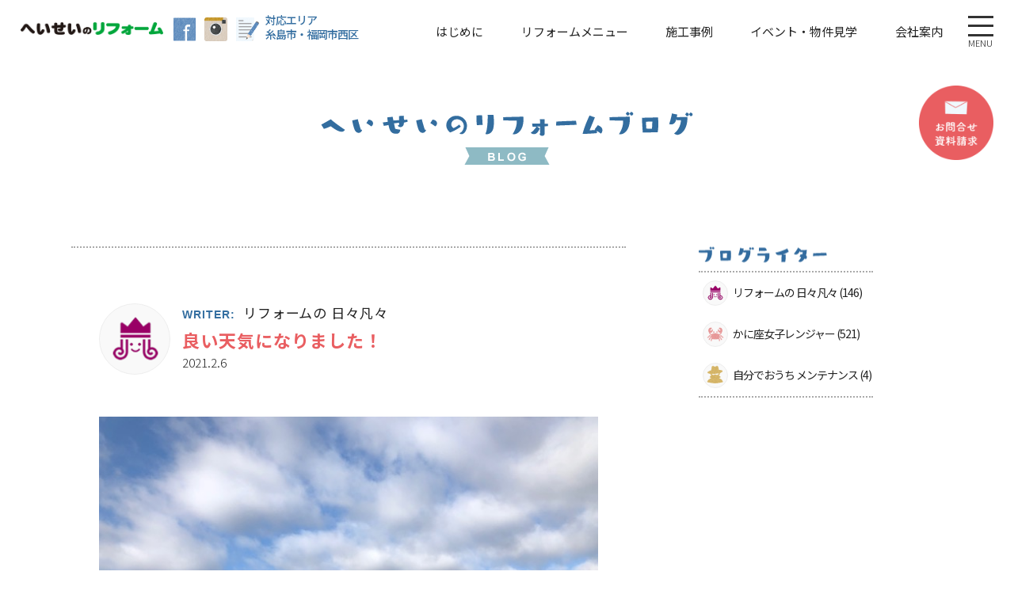

--- FILE ---
content_type: text/html; charset=UTF-8
request_url: https://reheisei.com/%E8%89%AF%E3%81%84%E5%A4%A9%E6%B0%97%E3%81%AB%E3%81%AA%E3%82%8A%E3%81%BE%E3%81%97%E3%81%9F%EF%BC%81/
body_size: 12990
content:
<!DOCTYPE html>
<!--[if IE 7]>
<html class="ie ie7" lang="ja">
<![endif]-->
<!--[if IE 8]>
<html class="ie ie8" lang="ja">
<![endif]-->
<!--[if !(IE 7) | !(IE 8)  ]>
<html lang="ja">
<![endif]-->
<html lang="ja">
<head>
<!-- Google Tag Manager -->
<script>(function(w,d,s,l,i){w[l]=w[l]||[];w[l].push({'gtm.start':
new Date().getTime(),event:'gtm.js'});var f=d.getElementsByTagName(s)[0],
j=d.createElement(s),dl=l!='dataLayer'?'&l='+l:'';j.async=true;j.src=
'https://www.googletagmanager.com/gtm.js?id='+i+dl;f.parentNode.insertBefore(j,f);
})(window,document,'script','dataLayer','GTM-NC23W8Q');</script>
<!-- End Google Tag Manager -->

<!-- Global site tag (gtag.js) - Google Analytics -->
<script async src="https://www.googletagmanager.com/gtag/js?id=UA-138880465-1"></script>
<script>
  window.dataLayer = window.dataLayer || [];
  function gtag(){dataLayer.push(arguments);}
  gtag('js', new Date());

  gtag('config', 'UA-138880465-1');
</script>

<script>
document.addEventListener( 'wpcf7mailsent', function( event ) {
  if ( '1349' == event.detail.contactFormId ) {
  gtag('event', 'submit', {
    'event_category': 'Contact Form',
    'event_label': 'contact'
    });
  }
  else if ( '921' == event.detail.contactFormId ) {
  gtag('event', 'submit2', {
    'event_category': 'Contact Form2',
    'event_label': 'contact2'
    });
  }
  else if ( '11474' == event.detail.contactFormId ) {
  gtag('event', 'submit3', {
    'event_category': 'Contact Form3',
    'event_label': 'contact3'
    });
  }
  else if ( '11504' == event.detail.contactFormId ) {
  gtag('event', 'submit4', {
    'event_category': 'Contact Form4',
    'event_label': 'contact4'
    });
  }
}, false );
</script>
	

<meta name="google-site-verification" content="quHuW1V828dqlemaDrOSoVzxn9_8KeENnSxx3HTrMB8" />
<meta name="robots" content="index,follow">
<meta name="Author" content="へいせいのリフォーム">
<link rel="canonical" href="https://reheisei.com" />
<meta charset="UTF-8">
<script>(function(html){html.className = html.className.replace(/\bno-js\b/,'js')})(document.documentElement);</script>

		<!-- All in One SEO 4.1.1.1 -->
		<title>良い天気になりました！ | へいせいのリフォーム</title>
		<meta name="keywords" content="ブログ" />
		<link rel="canonical" href="https://reheisei.com/%e8%89%af%e3%81%84%e5%a4%a9%e6%b0%97%e3%81%ab%e3%81%aa%e3%82%8a%e3%81%be%e3%81%97%e3%81%9f%ef%bc%81/" />
		<meta property="og:site_name" content="へいせいのリフォーム" />
		<meta property="og:type" content="article" />
		<meta property="og:title" content="良い天気になりました！ | へいせいのリフォーム" />
		<meta property="og:url" content="https://reheisei.com/%e8%89%af%e3%81%84%e5%a4%a9%e6%b0%97%e3%81%ab%e3%81%aa%e3%82%8a%e3%81%be%e3%81%97%e3%81%9f%ef%bc%81/" />
		<meta property="fb:app_id" content="bcb09f353aecc3fee63ecb1b186e2aa9" />
		<meta property="fb:admins" content="874143903120035" />
		<meta property="og:image" content="https://reheisei.com/reheisei/wp-content/uploads/2021/02/IMG_6126.jpg" />
		<meta property="og:image:secure_url" content="https://reheisei.com/reheisei/wp-content/uploads/2021/02/IMG_6126.jpg" />
		<meta property="og:image:width" content="640" />
		<meta property="og:image:height" content="480" />
		<meta property="article:published_time" content="2021-02-06T08:38:55Z" />
		<meta property="article:modified_time" content="2021-02-06T07:36:58Z" />
		<meta property="article:publisher" content="https://www.facebook.com/heiseinoreform/" />
		<meta name="twitter:card" content="summary" />
		<meta name="twitter:domain" content="reheisei.com" />
		<meta name="twitter:title" content="良い天気になりました！ | へいせいのリフォーム" />
		<meta name="twitter:image" content="https://reheisei.com/reheisei/wp-content/uploads/2021/02/IMG_6126.jpg" />
		<meta name="google" content="nositelinkssearchbox" />
		<script type="application/ld+json" class="aioseo-schema">
			{"@context":"https:\/\/schema.org","@graph":[{"@type":"WebSite","@id":"https:\/\/reheisei.com\/#website","url":"https:\/\/reheisei.com\/","name":"\u3078\u3044\u305b\u3044\u306e\u30ea\u30d5\u30a9\u30fc\u30e0","description":"\u7cf8\u5cf6\u30fb\u798f\u5ca1\u5e02\u897f\u533a\u3067\u30ea\u30d5\u30a9\u30fc\u30e0\u30fb\u30ea\u30ce\u30d9\u30fc\u30b7\u30e7\u30f3\u3059\u308b\u306a\u3089\u3078\u3044\u305b\u3044\u306e\u30ea\u30d5\u30a9\u30fc\u30e0","publisher":{"@id":"https:\/\/reheisei.com\/#organization"}},{"@type":"Organization","@id":"https:\/\/reheisei.com\/#organization","name":"\u3078\u3044\u305b\u3044\u306e\u30ea\u30d5\u30a9\u30fc\u30e0","url":"https:\/\/reheisei.com\/","sameAs":["https:\/\/www.facebook.com\/heiseinoreform\/"]},{"@type":"BreadcrumbList","@id":"https:\/\/reheisei.com\/%e8%89%af%e3%81%84%e5%a4%a9%e6%b0%97%e3%81%ab%e3%81%aa%e3%82%8a%e3%81%be%e3%81%97%e3%81%9f%ef%bc%81\/#breadcrumblist","itemListElement":[{"@type":"ListItem","@id":"https:\/\/reheisei.com\/#listItem","position":"1","item":{"@id":"https:\/\/reheisei.com\/#item","name":"\u30db\u30fc\u30e0","description":"\u66ae\u3089\u3057\u306e\u304a\u56f0\u308a\u4e8b\u306b\u3082\u30b9\u30d4\u30fc\u30c7\u30a3\u306b\u5bfe\u5fdc\u3059\u308b\u3001\u5730\u57df\u5bc6\u7740\u578b\u306e\u3078\u3044\u305b\u3044\u306e\u30ea\u30d5\u30a9\u30fc\u30e0\u3002\u5275\u696d70\u5e74\u4ee5\u4e0a\u306e\u682a\u5f0f\u4f1a\u793e\u3078\u3044\u305b\u3044\u306f\u3001\u30ea\u30d5\u30a9\u30fc\u30e0\u4ee5\u5916\u306b\u3082\u66ae\u3089\u3057\u5168\u822c\u306b\u95a2\u308f\u308b\u30b5\u30fc\u30d3\u30b9\u304c\u30ef\u30f3\u30b9\u30c8\u30c3\u30d7\u3067\u3054\u5229\u7528\u3067\u304d\u308b\u3068\u5171\u306b\u3001\u30b9\u30b1\u30fc\u30eb\u30e1\u30ea\u30c3\u30c8\u3067\u30ea\u30fc\u30ba\u30ca\u30d6\u30eb\u306a\u4fa1\u683c\u3067\u3054\u63d0\u4f9b\u3044\u305f\u3057\u307e\u3059\u3002","url":"https:\/\/reheisei.com\/"},"nextItem":"https:\/\/reheisei.com\/%e8%89%af%e3%81%84%e5%a4%a9%e6%b0%97%e3%81%ab%e3%81%aa%e3%82%8a%e3%81%be%e3%81%97%e3%81%9f%ef%bc%81\/#listItem"},{"@type":"ListItem","@id":"https:\/\/reheisei.com\/%e8%89%af%e3%81%84%e5%a4%a9%e6%b0%97%e3%81%ab%e3%81%aa%e3%82%8a%e3%81%be%e3%81%97%e3%81%9f%ef%bc%81\/#listItem","position":"2","item":{"@id":"https:\/\/reheisei.com\/%e8%89%af%e3%81%84%e5%a4%a9%e6%b0%97%e3%81%ab%e3%81%aa%e3%82%8a%e3%81%be%e3%81%97%e3%81%9f%ef%bc%81\/#item","name":"\u826f\u3044\u5929\u6c17\u306b\u306a\u308a\u307e\u3057\u305f\uff01","url":"https:\/\/reheisei.com\/%e8%89%af%e3%81%84%e5%a4%a9%e6%b0%97%e3%81%ab%e3%81%aa%e3%82%8a%e3%81%be%e3%81%97%e3%81%9f%ef%bc%81\/"},"previousItem":"https:\/\/reheisei.com\/#listItem"}]},{"@type":"Person","@id":"https:\/\/reheisei.com\/author\/rheiseistaff01\/#author","url":"https:\/\/reheisei.com\/author\/rheiseistaff01\/","name":"\u30ea\u30d5\u30a9\u30fc\u30e0\u306e \u65e5\u3005\u51e1\u3005","image":{"@type":"ImageObject","@id":"https:\/\/reheisei.com\/%e8%89%af%e3%81%84%e5%a4%a9%e6%b0%97%e3%81%ab%e3%81%aa%e3%82%8a%e3%81%be%e3%81%97%e3%81%9f%ef%bc%81\/#authorImage","url":"https:\/\/secure.gravatar.com\/avatar\/f05bc7b8e2a69cbf5f1e6e5911cf62bd?s=96&d=mm&r=g","width":"96","height":"96","caption":"\u30ea\u30d5\u30a9\u30fc\u30e0\u306e \u65e5\u3005\u51e1\u3005"}},{"@type":"WebPage","@id":"https:\/\/reheisei.com\/%e8%89%af%e3%81%84%e5%a4%a9%e6%b0%97%e3%81%ab%e3%81%aa%e3%82%8a%e3%81%be%e3%81%97%e3%81%9f%ef%bc%81\/#webpage","url":"https:\/\/reheisei.com\/%e8%89%af%e3%81%84%e5%a4%a9%e6%b0%97%e3%81%ab%e3%81%aa%e3%82%8a%e3%81%be%e3%81%97%e3%81%9f%ef%bc%81\/","name":"\u826f\u3044\u5929\u6c17\u306b\u306a\u308a\u307e\u3057\u305f\uff01 | \u3078\u3044\u305b\u3044\u306e\u30ea\u30d5\u30a9\u30fc\u30e0","inLanguage":"ja","isPartOf":{"@id":"https:\/\/reheisei.com\/#website"},"breadcrumb":{"@id":"https:\/\/reheisei.com\/%e8%89%af%e3%81%84%e5%a4%a9%e6%b0%97%e3%81%ab%e3%81%aa%e3%82%8a%e3%81%be%e3%81%97%e3%81%9f%ef%bc%81\/#breadcrumblist"},"author":"https:\/\/reheisei.com\/%e8%89%af%e3%81%84%e5%a4%a9%e6%b0%97%e3%81%ab%e3%81%aa%e3%82%8a%e3%81%be%e3%81%97%e3%81%9f%ef%bc%81\/#author","creator":"https:\/\/reheisei.com\/%e8%89%af%e3%81%84%e5%a4%a9%e6%b0%97%e3%81%ab%e3%81%aa%e3%82%8a%e3%81%be%e3%81%97%e3%81%9f%ef%bc%81\/#author","image":{"@type":"ImageObject","@id":"https:\/\/reheisei.com\/#mainImage","url":"https:\/\/reheisei.com\/reheisei\/wp-content\/uploads\/2021\/02\/IMG_6126.jpg","width":"640","height":"480"},"primaryImageOfPage":{"@id":"https:\/\/reheisei.com\/%e8%89%af%e3%81%84%e5%a4%a9%e6%b0%97%e3%81%ab%e3%81%aa%e3%82%8a%e3%81%be%e3%81%97%e3%81%9f%ef%bc%81\/#mainImage"},"datePublished":"2021-02-06T08:38:55+09:00","dateModified":"2021-02-06T07:36:58+09:00"},{"@type":"Article","@id":"https:\/\/reheisei.com\/%e8%89%af%e3%81%84%e5%a4%a9%e6%b0%97%e3%81%ab%e3%81%aa%e3%82%8a%e3%81%be%e3%81%97%e3%81%9f%ef%bc%81\/#article","name":"\u826f\u3044\u5929\u6c17\u306b\u306a\u308a\u307e\u3057\u305f\uff01 | \u3078\u3044\u305b\u3044\u306e\u30ea\u30d5\u30a9\u30fc\u30e0","headline":"\u826f\u3044\u5929\u6c17\u306b\u306a\u308a\u307e\u3057\u305f\uff01","author":{"@id":"https:\/\/reheisei.com\/author\/rheiseistaff01\/#author"},"publisher":{"@id":"https:\/\/reheisei.com\/#organization"},"datePublished":"2021-02-06T08:38:55+09:00","dateModified":"2021-02-06T07:36:58+09:00","articleSection":"\u30d6\u30ed\u30b0","mainEntityOfPage":{"@id":"https:\/\/reheisei.com\/%e8%89%af%e3%81%84%e5%a4%a9%e6%b0%97%e3%81%ab%e3%81%aa%e3%82%8a%e3%81%be%e3%81%97%e3%81%9f%ef%bc%81\/#webpage"},"isPartOf":{"@id":"https:\/\/reheisei.com\/%e8%89%af%e3%81%84%e5%a4%a9%e6%b0%97%e3%81%ab%e3%81%aa%e3%82%8a%e3%81%be%e3%81%97%e3%81%9f%ef%bc%81\/#webpage"},"image":{"@type":"ImageObject","@id":"https:\/\/reheisei.com\/#articleImage","url":"https:\/\/reheisei.com\/reheisei\/wp-content\/uploads\/2021\/02\/IMG_6126.jpg","width":"640","height":"480"}}]}
		</script>
		<!-- All in One SEO -->

<link rel='dns-prefetch' href='//www.google.com' />
<link rel='dns-prefetch' href='//fonts.googleapis.com' />
<link rel='dns-prefetch' href='//s.w.org' />
<link rel="alternate" type="application/rss+xml" title="へいせいのリフォーム &raquo; フィード" href="https://reheisei.com/feed/" />
<link rel="alternate" type="application/rss+xml" title="へいせいのリフォーム &raquo; コメントフィード" href="https://reheisei.com/comments/feed/" />
		<script type="text/javascript">
			window._wpemojiSettings = {"baseUrl":"https:\/\/s.w.org\/images\/core\/emoji\/12.0.0-1\/72x72\/","ext":".png","svgUrl":"https:\/\/s.w.org\/images\/core\/emoji\/12.0.0-1\/svg\/","svgExt":".svg","source":{"concatemoji":"https:\/\/reheisei.com\/reheisei\/wp-includes\/js\/wp-emoji-release.min.js?ver=5.4.2"}};
			/*! This file is auto-generated */
			!function(e,a,t){var r,n,o,i,p=a.createElement("canvas"),s=p.getContext&&p.getContext("2d");function c(e,t){var a=String.fromCharCode;s.clearRect(0,0,p.width,p.height),s.fillText(a.apply(this,e),0,0);var r=p.toDataURL();return s.clearRect(0,0,p.width,p.height),s.fillText(a.apply(this,t),0,0),r===p.toDataURL()}function l(e){if(!s||!s.fillText)return!1;switch(s.textBaseline="top",s.font="600 32px Arial",e){case"flag":return!c([127987,65039,8205,9895,65039],[127987,65039,8203,9895,65039])&&(!c([55356,56826,55356,56819],[55356,56826,8203,55356,56819])&&!c([55356,57332,56128,56423,56128,56418,56128,56421,56128,56430,56128,56423,56128,56447],[55356,57332,8203,56128,56423,8203,56128,56418,8203,56128,56421,8203,56128,56430,8203,56128,56423,8203,56128,56447]));case"emoji":return!c([55357,56424,55356,57342,8205,55358,56605,8205,55357,56424,55356,57340],[55357,56424,55356,57342,8203,55358,56605,8203,55357,56424,55356,57340])}return!1}function d(e){var t=a.createElement("script");t.src=e,t.defer=t.type="text/javascript",a.getElementsByTagName("head")[0].appendChild(t)}for(i=Array("flag","emoji"),t.supports={everything:!0,everythingExceptFlag:!0},o=0;o<i.length;o++)t.supports[i[o]]=l(i[o]),t.supports.everything=t.supports.everything&&t.supports[i[o]],"flag"!==i[o]&&(t.supports.everythingExceptFlag=t.supports.everythingExceptFlag&&t.supports[i[o]]);t.supports.everythingExceptFlag=t.supports.everythingExceptFlag&&!t.supports.flag,t.DOMReady=!1,t.readyCallback=function(){t.DOMReady=!0},t.supports.everything||(n=function(){t.readyCallback()},a.addEventListener?(a.addEventListener("DOMContentLoaded",n,!1),e.addEventListener("load",n,!1)):(e.attachEvent("onload",n),a.attachEvent("onreadystatechange",function(){"complete"===a.readyState&&t.readyCallback()})),(r=t.source||{}).concatemoji?d(r.concatemoji):r.wpemoji&&r.twemoji&&(d(r.twemoji),d(r.wpemoji)))}(window,document,window._wpemojiSettings);
		</script>
		<style type="text/css">
img.wp-smiley,
img.emoji {
	display: inline !important;
	border: none !important;
	box-shadow: none !important;
	height: 1em !important;
	width: 1em !important;
	margin: 0 .07em !important;
	vertical-align: -0.1em !important;
	background: none !important;
	padding: 0 !important;
}
</style>
	<link rel='stylesheet' id='wp-block-library-css'  href='https://reheisei.com/reheisei/wp-includes/css/dist/block-library/style.min.css?ver=5.4.2' type='text/css' media='all' />
<link rel='stylesheet' id='contact-form-7-css'  href='https://reheisei.com/reheisei/wp-content/plugins/contact-form-7/includes/css/styles.css?ver=5.0.5' type='text/css' media='all' />
<link rel='stylesheet' id='mv-grow-frontend-style-css'  href='https://reheisei.com/reheisei/wp-content/plugins/social-pug/assets/dist/style-frontend-jquery.1.0.0.css?ver=5.4.2' type='text/css' media='all' />
<link rel='stylesheet' id='twentyfifteen-fonts-css'  href='https://fonts.googleapis.com/css?family=Noto+Sans%3A400italic%2C700italic%2C400%2C700%7CNoto+Serif%3A400italic%2C700italic%2C400%2C700%7CInconsolata%3A400%2C700&#038;subset=latin%2Clatin-ext' type='text/css' media='all' />
<link rel='stylesheet' id='genericons-css'  href='https://reheisei.com/reheisei/wp-content/themes/reheisei/genericons/genericons.css?ver=3.2' type='text/css' media='all' />
<link rel='stylesheet' id='twentyfifteen-style-css'  href='https://reheisei.com/reheisei/wp-content/themes/reheisei/style.css?ver=5.4.2' type='text/css' media='all' />
<style id='twentyfifteen-style-inline-css' type='text/css'>

			.post-navigation .nav-previous { background-image: url(https://reheisei.com/reheisei/wp-content/uploads/2021/02/IMG_6119.jpg); }
			.post-navigation .nav-previous .post-title, .post-navigation .nav-previous a:hover .post-title, .post-navigation .nav-previous .meta-nav { color: #fff; }
			.post-navigation .nav-previous a:before { background-color: rgba(0, 0, 0, 0.4); }
		
			.post-navigation .nav-next { background-image: url(https://reheisei.com/reheisei/wp-content/uploads/2021/02/IMG_6102.jpg); border-top: 0; }
			.post-navigation .nav-next .post-title, .post-navigation .nav-next a:hover .post-title, .post-navigation .nav-next .meta-nav { color: #fff; }
			.post-navigation .nav-next a:before { background-color: rgba(0, 0, 0, 0.4); }
		
</style>
<!--[if lt IE 9]>
<link rel='stylesheet' id='twentyfifteen-ie-css'  href='https://reheisei.com/reheisei/wp-content/themes/reheisei/css/ie.css?ver=20141010' type='text/css' media='all' />
<![endif]-->
<!--[if lt IE 8]>
<link rel='stylesheet' id='twentyfifteen-ie7-css'  href='https://reheisei.com/reheisei/wp-content/themes/reheisei/css/ie7.css?ver=20141010' type='text/css' media='all' />
<![endif]-->
<link rel='stylesheet' id='cf7cf-style-css'  href='https://reheisei.com/reheisei/wp-content/plugins/cf7-conditional-fields/style.css?ver=1.9.11' type='text/css' media='all' />
<link rel='stylesheet' id='jquery-ui-smoothness-css'  href='https://reheisei.com/reheisei/wp-content/plugins/contact-form-7/includes/js/jquery-ui/themes/smoothness/jquery-ui.min.css?ver=1.11.4' type='text/css' media='screen' />
<script type='text/javascript' src='https://reheisei.com/reheisei/wp-includes/js/jquery/jquery.js?ver=1.12.4-wp'></script>
<script type='text/javascript' src='https://reheisei.com/reheisei/wp-includes/js/jquery/jquery-migrate.min.js?ver=1.4.1'></script>
<link rel='https://api.w.org/' href='https://reheisei.com/wp-json/' />
<link rel="EditURI" type="application/rsd+xml" title="RSD" href="https://reheisei.com/reheisei/xmlrpc.php?rsd" />
<link rel="wlwmanifest" type="application/wlwmanifest+xml" href="https://reheisei.com/reheisei/wp-includes/wlwmanifest.xml" /> 
<link rel='prev' title='糸島市加布里付近' href='https://reheisei.com/%e7%b3%b8%e5%b3%b6%e5%b8%82%e5%8a%a0%e5%b8%83%e9%87%8c%e4%bb%98%e8%bf%91/' />
<link rel='next' title='玄関ドアに家守り？' href='https://reheisei.com/%e7%8e%84%e9%96%a2%e3%83%89%e3%82%a2%e3%81%ab%e5%ae%b6%e5%ae%88%e3%82%8a%ef%bc%9f/' />
<meta name="generator" content="WordPress 5.4.2" />
<link rel='shortlink' href='https://reheisei.com/?p=13277' />
<link rel="alternate" type="application/json+oembed" href="https://reheisei.com/wp-json/oembed/1.0/embed?url=https%3A%2F%2Freheisei.com%2F%25e8%2589%25af%25e3%2581%2584%25e5%25a4%25a9%25e6%25b0%2597%25e3%2581%25ab%25e3%2581%25aa%25e3%2582%258a%25e3%2581%25be%25e3%2581%2597%25e3%2581%259f%25ef%25bc%2581%2F" />
<link rel="alternate" type="text/xml+oembed" href="https://reheisei.com/wp-json/oembed/1.0/embed?url=https%3A%2F%2Freheisei.com%2F%25e8%2589%25af%25e3%2581%2584%25e5%25a4%25a9%25e6%25b0%2597%25e3%2581%25ab%25e3%2581%25aa%25e3%2582%258a%25e3%2581%25be%25e3%2581%2597%25e3%2581%259f%25ef%25bc%2581%2F&#038;format=xml" />
<!-- Favicon Rotator -->
<link rel="shortcut icon" href="https://reheisei.com/reheisei/wp-content/uploads/2019/04/favi01-16x16.png" />
<link rel="apple-touch-icon-precomposed" href="https://reheisei.com/reheisei/wp-content/uploads/2019/04/touch-icon-3-114x114.png" />
<!-- End Favicon Rotator -->
<style type="text/css" data-source="Social Pug">
					@media screen and ( max-width : 720px ) {
						.dpsp-content-wrapper.dpsp-hide-on-mobile { display: none !important; }
					}
				</style><meta name="twitter:card" 		content="summary_large_image" /><meta property="og:url"			content="https://reheisei.com/%e8%89%af%e3%81%84%e5%a4%a9%e6%b0%97%e3%81%ab%e3%81%aa%e3%82%8a%e3%81%be%e3%81%97%e3%81%9f%ef%bc%81/" /><meta property="og:type"			content="article" /><meta property="og:title"			content="良い天気になりました！" /><meta property="og:description" 	content="早朝の雨も上がり 良い天気の糸" /><meta property="og:image" 		content="https://reheisei.com/reheisei/wp-content/uploads/2021/02/IMG_6126.jpg" /><script src="https://ajaxzip3.github.io/ajaxzip3.js" charset="UTF-8"></script>
    <script type="text/javascript">
    jQuery(function($){
    $("#zip1").attr('onKeyUp', 'AjaxZip3.zip2addr(this,\'\',\'address1\',\'address1\');');
    $("#zip2").attr('onKeyUp', 'AjaxZip3.zip2addr(this,\'\',\'address2\',\'address2\');');
})</script>	
<meta name="viewport" content="width=device-width,initial-scale=1.0" />
<link rel="stylesheet" type="text/css" href="https://reheisei.com/reheisei/wp-content/themes/reheisei/common.css">
<link rel="stylesheet" type="text/css" href="https://reheisei.com/reheisei/wp-content/themes/reheisei/style02.css">
<link rel="stylesheet" type="text/css" href="https://reheisei.com/reheisei/wp-content/themes/reheisei/css/animate.min.css">
<link rel="stylesheet" type="text/css" href="https://reheisei.com/reheisei/wp-content/themes/reheisei/css/hover-min.css">
<link href="https://fonts.googleapis.com/css?family=Noto+Sans+JP:100,300,400,500,700,900" rel="stylesheet">
<link href="https://fonts.googleapis.com/css?family=Do+Hyeon" rel="stylesheet">


<script type="text/javascript" src="https://reheisei.com/reheisei/wp-content/themes/reheisei/js/covervid.min.js"></script>	
<script src="//ajax.googleapis.com/ajax/libs/jquery/1.9.1/jquery.min.js"></script>
<script src="//api.html5media.info/1.1.4/html5media.min.js"></script>
<meta charset="UTF-8">


<script>
<!--ハンバーガーボタン&モーダルメニュー-->
$(function () {
    var $body = $('body');

    //開閉用ボタンをクリックでクラスの切替え
    $('.menu-trigger').on('click', function () {
        $body.toggleClass('open');
    });
});


$(function() {
    $('.menu-trigger').on('click', function() {
        $(this).toggleClass('active');
    });
});


</script>






<!--<link rel="profile" href="http://gmpg.org/xfn/11">-->
<!--<link rel="pingback" href="https://reheisei.com/reheisei/xmlrpc.php">-->
<!--[if lt IE 9]>
<script src="https://reheisei.com/reheisei/wp-content/themes/reheisei/js/html5.js"></script>
<![endif]-->



</head>



<body class="drawer drawer--right middlepage" id="%e8%89%af%e3%81%84%e5%a4%a9%e6%b0%97%e3%81%ab%e3%81%aa%e3%82%8a%e3%81%be%e3%81%97%e3%81%9f%ef%bc%81">

<!-- Google Tag Manager (noscript) -->
<noscript><iframe src="https://www.googletagmanager.com/ns.html?id=GTM-NC23W8Q"
height="0" width="0" style="display:none;visibility:hidden"></iframe></noscript>
<!-- End Google Tag Manager (noscript) -->



<!--*PC header*-->
<header id="header">
<div class="wrap">


<h1 class="header_logo hover_o"><a href="https://reheisei.com" title="へいせいのリフォーム"></a></h1>

<div class="header_sns">
<ul>
<li><a class="hover_o" href="https://www.facebook.com/heiseinoreform/" title="へいせいのリフォーム Facebook" target="_blank">
<img src="https://reheisei.com/reheisei/wp-content/themes/reheisei/image/header/icon01.png" alt="Facebookアイコン" /></a></li>
<li><a class="hover_o" href="https://www.instagram.com/heisei_reform/" title="へいせいのリフォーム Instagram" target="_blank">
<img src="https://reheisei.com/reheisei/wp-content/themes/reheisei/image/header/icon02.png" alt="Instagramアイコン" /></a></li>
<li><a class="hover_o" href="https://reheisei.com/category/blog/" title="へいせいのリフォームブログ">
<img src="https://reheisei.com/reheisei/wp-content/themes/reheisei/image/header/icon03.png" alt="ブログアイコン" /></a></li>
</ul>
</div>
<div class="areacomment blue">対応エリア&nbsp;&nbsp;<br class="u1440display">
糸島市・福岡市西区</div>

<div id="menu_btn">
<a class="menu-trigger" href="#">
  <span></span>
  <span></span>
  <span></span>
  <p class="text_menu">MENU</p>
  <p class="text_close">CLOSE</p>
</a></div>


<nav id="gnavi">
<ul id="fade-in2" class="gnavi_ul dropmenu">
<li class="gnavi_li gnavi_li01"><a><span>はじめに</span></a>
    <ul class="gnavi_ul_second">
    <li><a href="https://reheisei.com/concept/" title="へいせいのリフォームのチカラ">へいせいの<br>リフォームのチカラ</a></li>
    <li><a href="https://reheisei.com/project/" title="へいせいの糸島活性化プロジェクト" class="font_s14 letter_s01">へいせいの<br>糸島活性化プロジェクト</a></li>
    <li><a href="https://reheisei.com/flow/" title="家づくりの流れ">リフォームの流れ</a></li>
    <li><a class="letter_s01" href="https://reheisei.com/flow/#flow02" title="保証・アフターメンテナンス">保証<br>メンテナンス</a></li>
    </ul>
</li>

<li class="gnavi_li gnavi_li02"><a href="#" title="家の性能"><span>リフォームメニュー</span></a>
    <ul class="gnavi_ul_second">
    <li><a href="https://reheisei.com/#top_menu" title="リフォームメニュー">リフォームメニュー</a></li>
    <li><a href="https://reheisei.com/plan/" title="パックプラン">パックプラン</a></li>
    </ul>
</li>


<li class="gnavi_li gnavi_li03"><a href="https://reheisei.com/work" ><span>施工事例</span></a></li>
<li class="gnavi_li gnavi_li04"><a href="https://reheisei.com/event/" title="イベント"><span>イベント・物件見学</span></a>
    <ul class="gnavi_ul_second">
    <li><a href="https://reheisei.com/event/" title="イベント">イベント</a></li>
    <li><a href="https://reheisei.com/model/" title="見学(モデル・リノベーション物件販売)">見学<br>(モデル・リノベーション物件販売)</a></li>
    <!--<li><a href="https://reheisei.com/renosta/" title="リノベーションスタジオ">リノベーションスタジオ</a></li>-->
    </ul>
</li>


<li class="gnavi_li gnavi_li05"><a><span>会社案内</span></a>
    <ul class="gnavi_ul_second">
    <li><a href="https://reheisei.com/company/" title="会社概要・代表挨拶">会社概要</a></li>
    <li><a href="https://reheisei.com/staff/" title="スタッフ紹介">スタッフ紹介</a></li>
    <li><a href="https://reheisei.com/category/info/" title="お知らせ">お知らせ</a></li>
    <li><a href="https://reheisei.com/category/blog/" title="へいせいのリフォームブログ">へいせいの<br>リフォームブログ</a></li>
    </ul>	
</li>
</ul>
</nav>



<div class="header_btn">
<!--<div class="tel"><img src="https://reheisei.com/reheisei/wp-content/themes/reheisei/image/header/image01.png" alt="へいせいのリフォーム電話番号 0120-445-881 8:00-17:00 第2・4土/日/祝定休" /></div>-->
<!--<div class="online"><a href="https://reheisei.com/online/" title="オンライン相談" class="hover_o"><img class="transform_image" src="https://reheisei.com/reheisei/wp-content/themes/reheisei/image/header/image03.png" alt="オンライン相談" /></a></div>-->
<div class="contact"><a href="https://reheisei.com/contact/" title="お問合せ・資料請求" class="hover_o"><img class="transform_image" src="https://reheisei.com/reheisei/wp-content/themes/reheisei/image/header/image02.png" alt="お問合せ・資料請求" /></a></div>
</div>

</div>




<!--*modal window start*-->

<nav class="modal_menu" id="js__nav">
<div class="modal_content">
<div class="content_in">


<h1><img src="https://reheisei.com/reheisei/wp-content/themes/reheisei/image/header/title01.png" alt="サイトメニュー" /></h1>



<div class="modal_wrap modal_wrap01">

<div class="modal_box modal_box01">
<h2>はじめに</h2>
<ul>
<li><a  class="sample5-1 arrow" href="https://reheisei.com/concept/" title="へいせいのリフォームのチカラ">へいせいのリフォームのチカラ</a></li>
<li><a class="sample5-1 arrow" href="https://reheisei.com/project/" title="へいせいの糸島活性化プロジェクト" class="">へいせいの糸島活性化プロジェクト</a></li>
<li><a class="sample5-1 arrow" href="https://reheisei.com/flow/" title="家づくりの流れ">リフォームの流れ</a></li>
<li><a class="sample5-1 arrow"  href="https://reheisei.com/flow/#flow02" title="保証・アフターメンテナンス">保証・メンテナンス</a></li>
</ul>
</div><!--//modal_box-->


<div class="modal_box modal_box02">
<h2>リフォームメニュー</h2>
<ul>
<li><a class="sample5-1 arrow" href="https://reheisei.com/#top_menu" title="リフォームメニュー">リフォームメニュー</a></li>
<li><a class="sample5-1 arrow" href="https://reheisei.com/plan/" title="パックプラン">パックプラン</a></li>
</ul>
</div><!--//modal_box-->


<div class="modal_box modal_box03">
<h2>会社案内</h2>
<ul>
<li><a class="sample5-1 arrow" href="https://reheisei.com/company/" title="会社概要・代表挨拶">会社概要</a></li>
<li><a class="sample5-1 arrow" href="https://reheisei.com/staff/" title="スタッフ紹介">スタッフ紹介</a></li>
<li><a class="sample5-1 arrow" href="https://reheisei.com/category/info/" title="お知らせ">お知らせ</a></li>
<li><a class="sample5-1 arrow" href="https://reheisei.com/category/blog/" title="へいせいのリフォームブログ">へいせいのリフォームブログ</a></li>
</ul>
</div><!--//modal_box-->

</div><!--//modal_wrap01-->


<div class="modal_wrap modal_wrap02">

<div class="modal_box modal_box01">
<h2>施工事例</h2>
<ul>
<li><a class="sample5-1 arrow" href="https://reheisei.com/work/" title="へ施工事例一覧">施工事例一覧</a></li>
</ul>
</div><!--//modal_box-->


<div class="modal_box modal_box02">
<h2>イベント・物件見学</h2>
<ul>
<li><a class="sample5-1 arrow" href="https://reheisei.com/event/" title="イベント">イベント</a></li>
<li><a class="sample5-1 arrow" href="https://reheisei.com/model/" title="見学(モデル・リノベーション物件販売)">見学<br>(モデル・リノベーション物件販売)</a></li>
<!--<li><a class="sample5-1 arrow" href="https://reheisei.com/renosta/" title="リノベーションスタジオ">リノベーションスタジオ</a></li>-->
</ul>
</div><!--//modal_box-->


<div class="modal_box modal_box03">
<h2>お問合せ・SNS</h2>
<ul>
<li><a class="sample5-1 arrow" href="https://reheisei.com/contact/" title="お問合せ・資料請求">お問合せ・資料請求</a></li>
<!--<li><a class="sample5-1 arrow" href="https://reheisei.com/online/" title="オンライン相談">オンライン相談</a></li>-->
<li><a class="sample5-1 arrow" href="https://reheisei.com/policy/" title="プライバシーポリシー">プライバシーポリシー</a></li>
<li>
<div class="modal_sns">
<ul>
<li><a class="hover_o" href="https://www.facebook.com/heiseinoreform/" title="へいせいのリフォーム Facebook" target="_blank">
<img src="https://reheisei.com/reheisei/wp-content/themes/reheisei/image/header/icon01_m.png" alt="Facebookアイコン" /></a></li>
<li><a class="hover_o" href="https://www.instagram.com/heisei_reform/" title="へいせいのリフォーム Instagram" target="_blank">
<img src="https://reheisei.com/reheisei/wp-content/themes/reheisei/image/header/icon02_m.png" alt="Instagramアイコン" /></a></li>
</ul>
</div>
</li>
</ul>
</div><!--//modal_box-->


</div><!--//modal_wrap02-->



</div><!--//content_in-->
</div><!--//modal_content-->

</nav>
<!--モーダルウィンドウ end-->


</header>
<!--//.header_pcここまで-->
  




<!--スムーズスクロール-->
<script type="text/javascript">

$(function() {
    var showFlag = false;
    var topBtn = $('#page-top');    
    topBtn.css('bottom', '-500px');
    var showFlag = false;
    //スクロールが100に達したらボタン表示
    $(window).scroll(function () {
        if ($(this).scrollTop() > 200) {
            if (showFlag == false) {
                showFlag = true;
                topBtn.stop().animate({'bottom' : '30px'}, 400); 
            }
        } else {
            if (showFlag) {
                showFlag = false;
                topBtn.stop().animate({'bottom' : '-500px'}, 400); 
            }
        }
    });
    //スクロールしてトップ
    topBtn.click(function () {
        $('body,html').animate({
            scrollTop: 0
        }, 0);
        return false;
    });
});

</script>

<!--TOPへ戻るボタン-->
<p id="page-top"><a href="#wrap" class="hover_back"><img src="https://reheisei.com/reheisei/wp-content/themes/reheisei/image/footer/top.png" alt="TOPへ" /></a></p>





    















<main role="main" class="post_single blog_single">
<article>

<!--title-->
    <div class="page_title01 inview01">
    <h1 class=""><img src="https://reheisei.com/reheisei/wp-content/themes/reheisei/image/blog/page_title.png" alt="へいせいのリフォームブログ"></h1>
    </div>


<section id="post_single01" class="single_section section_style01">
<div class="block1100 over_h">


<div class="left_box">
<div class="post_main">
    <div class="content_wrap">
    <!--contentの中身を呼び出し-->
        



<div id="post-13277" class="post-13277 post type-post status-publish format-standard has-post-thumbnail hentry category-blog">



<div class="block_news"><p class="post_category fl">

<p class="post_date font_s15">2021.02.06</p>
<h1 class="post_title font_s22">良い天気になりました！</h1>
</div>
	
	

<div class="block_blog">
<span class="avatar_image"><img src="https://reheisei.com/reheisei/wp-content/uploads/2021/04/icon03.png" width="60" height="60" alt="リフォームの 日々凡々" class="avatar avatar-60 wp-user-avatar wp-user-avatar-60 alignnone photo" /></span>		
<div class="box_right">
<span class="blue font_fam01">WRITER:</span><span class="avatar_name ml10">リフォームの 日々凡々</span>
<h1 class="post_title font_s22">良い天気になりました！</h1>
<p class="post_date">2021.2.6</p></div>
</div>


<div class="block_wrap">

<div class="eyecath">
         
    　　<img width="640" height="480" src="https://reheisei.com/reheisei/wp-content/uploads/2021/02/IMG_6126.jpg" class="attachment-slider_image01 size-slider_image01 wp-post-image" alt="" srcset="https://reheisei.com/reheisei/wp-content/uploads/2021/02/IMG_6126.jpg 640w, https://reheisei.com/reheisei/wp-content/uploads/2021/02/IMG_6126-300x225.jpg 300w, https://reheisei.com/reheisei/wp-content/uploads/2021/02/IMG_6126-395x296.jpg 395w" sizes="(max-width: 640px) 100vw, 640px" />　　　　</div>       



<!--content-->
<div class="entry-content">
		<p><strong>早朝の雨も上がり</strong></p>
<p><strong>良い天気の糸島です</strong></p>
<p><strong>恐らく志摩方面へ向かう車も多く</strong></p>
<p><strong>糸島市内ではミニ渋滞が</strong></p>
<p><strong>所々で発生しているようです</strong></p>
<p><strong>テイクアウトのランチを</strong></p>
<p><strong>受取りに行くだけでも</strong></p>
<p><strong>ミニ渋滞に巻き込まれています</strong></p>
<p>&nbsp;</p>
<p><img class="alignnone size-medium wp-image-13279" src="https://reheisei.com/reheisei/wp-content/uploads/2021/02/IMG_6128-300x237.jpg" alt="" width="300" height="237" srcset="https://reheisei.com/reheisei/wp-content/uploads/2021/02/IMG_6128-300x237.jpg 300w, https://reheisei.com/reheisei/wp-content/uploads/2021/02/IMG_6128-375x296.jpg 375w, https://reheisei.com/reheisei/wp-content/uploads/2021/02/IMG_6128.jpg 640w" sizes="(max-width: 300px) 100vw, 300px" /></p>
<p>&nbsp;</p>
<p><strong>写真はまんまる食堂さんの</strong></p>
<p><strong>まんまるカレー(魚フライ)です</strong></p>
<p>&nbsp;</p>
<p><strong>本日も美味しく頂きました</strong></p>
<p><strong>とてもボリュームがあり</strong></p>
<p><strong>(魚フライが2枚)</strong></p>
<p><strong>親父は満腹に！</strong></p>
<p><strong>コロナ感染対策の為</strong></p>
<p><strong>テイクアウトに絞り</strong></p>
<p><strong>頑張っておられます</strong></p>
<p>&nbsp;</p>
<p><strong>咲顔いっぱい、朗らかに</strong></p>
<p><strong>営業されていますので</strong></p>
<p><strong>皆様カレーを欲する衝動に</strong></p>
<p><strong>駆られた時は是非、<span style="font-size: 18pt; color: #993300;"><a style="color: #993300;" href="https://r.gnavi.co.jp/g-interview/entry/cr/4960">まんまる食堂</a></span>さんへ</strong></p>
<p>&nbsp;</p>
<p>&nbsp;</p>
<p><strong>立春も過ぎ暖かな土曜日です</strong></p>
<p><strong>東風小学校の築山より</strong></p>
<p><strong>可也山方向を望む</strong></p>
<p>&nbsp;</p>
<p><a href="https://reheisei.com/work/" target="_blank" rel="noopener noreferrer"><img class="alignnone size-thumbnail wp-image-12393" src="https://reheisei.com/reheisei/wp-content/uploads/2020/12/施工実例-150x150.jpg" alt="" width="150" height="150" srcset="https://reheisei.com/reheisei/wp-content/uploads/2020/12/施工実例-150x150.jpg 150w, https://reheisei.com/reheisei/wp-content/uploads/2020/12/施工実例-300x300.jpg 300w, https://reheisei.com/reheisei/wp-content/uploads/2020/12/施工実例-1024x1024.jpg 1024w, https://reheisei.com/reheisei/wp-content/uploads/2020/12/施工実例-768x768.jpg 768w, https://reheisei.com/reheisei/wp-content/uploads/2020/12/施工実例-296x296.jpg 296w, https://reheisei.com/reheisei/wp-content/uploads/2020/12/施工実例-240x240.jpg 240w, https://reheisei.com/reheisei/wp-content/uploads/2020/12/施工実例-680x680.jpg 680w, https://reheisei.com/reheisei/wp-content/uploads/2020/12/施工実例.jpg 1080w" sizes="(max-width: 150px) 100vw, 150px" /></a>　<a href="https://reheisei.com/plan/" target="_blank" rel="noopener noreferrer"><img class="alignnone size-thumbnail wp-image-12396" src="https://reheisei.com/reheisei/wp-content/uploads/2020/12/プラン-150x150.jpg" alt="" width="150" height="150" srcset="https://reheisei.com/reheisei/wp-content/uploads/2020/12/プラン-150x150.jpg 150w, https://reheisei.com/reheisei/wp-content/uploads/2020/12/プラン-300x300.jpg 300w, https://reheisei.com/reheisei/wp-content/uploads/2020/12/プラン-1024x1024.jpg 1024w, https://reheisei.com/reheisei/wp-content/uploads/2020/12/プラン-768x768.jpg 768w, https://reheisei.com/reheisei/wp-content/uploads/2020/12/プラン-296x296.jpg 296w, https://reheisei.com/reheisei/wp-content/uploads/2020/12/プラン-240x240.jpg 240w, https://reheisei.com/reheisei/wp-content/uploads/2020/12/プラン-680x680.jpg 680w, https://reheisei.com/reheisei/wp-content/uploads/2020/12/プラン.jpg 1080w" sizes="(max-width: 150px) 100vw, 150px" /></a></p>
<p><a href="https://reheisei.com/%E4%B8%AD%E5%8F%A4%E4%BD%8F%E5%AE%85%E3%83%AA%E3%83%8E%E3%83%99%E3%83%BC%E3%82%B7%E3%83%A7%E3%83%B3%E3%81%8C%E3%81%AF%E3%81%98%E3%81%BE%E3%82%8A%E3%81%BE%E3%81%97%E3%81%9F%ef%bc%81/" target="_blank" rel="noopener noreferrer"><img class="alignnone size-thumbnail wp-image-12401" src="https://reheisei.com/reheisei/wp-content/uploads/2020/12/工事中の様子-150x150.jpg" alt="" width="150" height="150" srcset="https://reheisei.com/reheisei/wp-content/uploads/2020/12/工事中の様子-150x150.jpg 150w, https://reheisei.com/reheisei/wp-content/uploads/2020/12/工事中の様子-300x300.jpg 300w, https://reheisei.com/reheisei/wp-content/uploads/2020/12/工事中の様子-1024x1024.jpg 1024w, https://reheisei.com/reheisei/wp-content/uploads/2020/12/工事中の様子-768x768.jpg 768w, https://reheisei.com/reheisei/wp-content/uploads/2020/12/工事中の様子-296x296.jpg 296w, https://reheisei.com/reheisei/wp-content/uploads/2020/12/工事中の様子-240x240.jpg 240w, https://reheisei.com/reheisei/wp-content/uploads/2020/12/工事中の様子-680x680.jpg 680w, https://reheisei.com/reheisei/wp-content/uploads/2020/12/工事中の様子.jpg 1080w" sizes="(max-width: 150px) 100vw, 150px" />　</a><a href="https://reheisei.com/category/info/letter/" target="_blank" rel="noopener noreferrer"><img class="alignnone size-thumbnail wp-image-12415" src="https://reheisei.com/reheisei/wp-content/uploads/2020/04/ニュースレター-150x150.jpg" alt="" width="150" height="150" srcset="https://reheisei.com/reheisei/wp-content/uploads/2020/04/ニュースレター-150x150.jpg 150w, https://reheisei.com/reheisei/wp-content/uploads/2020/04/ニュースレター-300x300.jpg 300w, https://reheisei.com/reheisei/wp-content/uploads/2020/04/ニュースレター-1024x1024.jpg 1024w, https://reheisei.com/reheisei/wp-content/uploads/2020/04/ニュースレター-768x768.jpg 768w, https://reheisei.com/reheisei/wp-content/uploads/2020/04/ニュースレター-296x296.jpg 296w, https://reheisei.com/reheisei/wp-content/uploads/2020/04/ニュースレター-240x240.jpg 240w, https://reheisei.com/reheisei/wp-content/uploads/2020/04/ニュースレター-680x680.jpg 680w, https://reheisei.com/reheisei/wp-content/uploads/2020/04/ニュースレター.jpg 1080w" sizes="(max-width: 150px) 100vw, 150px" /></a></p>
<p><a href="https://www.facebook.com/heiseinoreform/" target="_blank" rel="noopener noreferrer"><img class="alignnone wp-image-12827" src="https://reheisei.com/reheisei/wp-content/uploads/2021/01/1-150x150.jpg" alt="" width="100" height="100" srcset="https://reheisei.com/reheisei/wp-content/uploads/2021/01/1-150x150.jpg 150w, https://reheisei.com/reheisei/wp-content/uploads/2021/01/1-300x300.jpg 300w, https://reheisei.com/reheisei/wp-content/uploads/2021/01/1-296x296.jpg 296w, https://reheisei.com/reheisei/wp-content/uploads/2021/01/1-240x240.jpg 240w, https://reheisei.com/reheisei/wp-content/uploads/2021/01/1.jpg 500w" sizes="(max-width: 100px) 100vw, 100px" /></a>　<a href="https://www.instagram.com/heisei_reform/?hl=ja" target="_blank" rel="noopener noreferrer"><img class="alignnone wp-image-12828" src="https://reheisei.com/reheisei/wp-content/uploads/2021/01/2-150x150.jpg" alt="" width="100" height="100" srcset="https://reheisei.com/reheisei/wp-content/uploads/2021/01/2-150x150.jpg 150w, https://reheisei.com/reheisei/wp-content/uploads/2021/01/2-300x300.jpg 300w, https://reheisei.com/reheisei/wp-content/uploads/2021/01/2-296x296.jpg 296w, https://reheisei.com/reheisei/wp-content/uploads/2021/01/2-240x240.jpg 240w, https://reheisei.com/reheisei/wp-content/uploads/2021/01/2.jpg 500w" sizes="(max-width: 100px) 100vw, 100px" /></a>　　<a href="https://lixil-reformshop.jp/shop/SP00000612/" target="_blank" rel="noopener noreferrer"><img class="alignnone wp-image-13129" src="https://reheisei.com/reheisei/wp-content/uploads/2021/01/6-150x150.jpg" alt="" width="100" height="100" srcset="https://reheisei.com/reheisei/wp-content/uploads/2021/01/6-150x150.jpg 150w, https://reheisei.com/reheisei/wp-content/uploads/2021/01/6-300x300.jpg 300w, https://reheisei.com/reheisei/wp-content/uploads/2021/01/6-296x296.jpg 296w, https://reheisei.com/reheisei/wp-content/uploads/2021/01/6-240x240.jpg 240w, https://reheisei.com/reheisei/wp-content/uploads/2021/01/6.jpg 500w" sizes="(max-width: 100px) 100vw, 100px" /></a><a href="http://www.heisei-g.jp/" target="_blank" rel="noopener noreferrer"><img class="alignnone wp-image-12830" src="https://reheisei.com/reheisei/wp-content/uploads/2021/01/4-150x150.jpg" alt="" width="100" height="100" srcset="https://reheisei.com/reheisei/wp-content/uploads/2021/01/4-150x150.jpg 150w, https://reheisei.com/reheisei/wp-content/uploads/2021/01/4-300x300.jpg 300w, https://reheisei.com/reheisei/wp-content/uploads/2021/01/4-296x296.jpg 296w, https://reheisei.com/reheisei/wp-content/uploads/2021/01/4-240x240.jpg 240w, https://reheisei.com/reheisei/wp-content/uploads/2021/01/4.jpg 500w" sizes="(max-width: 100px) 100vw, 100px" /></a></p>
</div><!-- .entry-content -->

</div><!--//.block_wrap-->

<footer class="entry-footer">
  <span class="posted-on"><span class="screen-reader-text">投稿日: </span><a href="https://reheisei.com/%e8%89%af%e3%81%84%e5%a4%a9%e6%b0%97%e3%81%ab%e3%81%aa%e3%82%8a%e3%81%be%e3%81%97%e3%81%9f%ef%bc%81/" rel="bookmark"><time class="entry-date published" datetime="2021-02-06T17:38:55+09:00">2021年2月6日</time><time class="updated" datetime="2021-02-06T16:36:58+09:00">2021年2月6日</time></a></span><span class="byline"><span class="author vcard"><span class="screen-reader-text">作成者 </span><a class="url fn n" href="https://reheisei.com/author/rheiseistaff01/">リフォームの 日々凡々</a></span></span><span class="cat-links"><span class="screen-reader-text">カテゴリー </span><a href="https://reheisei.com/category/blog/" rel="category tag">ブログ</a></span>  </footer><!-- .entry-footer -->

</div><!-- #post-->
	
            
    </div><!--content_wrap--> 
</div><!--post_main-->
</div><!--.//left_box-->


<div class="right_box">

<div class="widget widget_autor">
<h2 class="widget-title">カテゴリー</h2>
<ul class="users_list">
<li>
<a href="https://reheisei.com/?author=5">
<span class="avatar_image"><img src="https://reheisei.com/reheisei/wp-content/uploads/2021/04/icon03.png" width="92" height="92" alt="リフォームの 日々凡々" class="avatar avatar-300 wp-user-avatar wp-user-avatar-300 alignnone photo" /></span>
<p class="name">リフォームの 日々凡々&nbsp;(146)</p>
</a>
</li>
<li>
<a href="https://reheisei.com/?author=6">
<span class="avatar_image"><img src="https://reheisei.com/reheisei/wp-content/uploads/2020/06/avator03.png" width="92" height="92" alt="かに座女子レンジャー" class="avatar avatar-300 wp-user-avatar wp-user-avatar-300 alignnone photo" /></span>
<p class="name">かに座女子レンジャー&nbsp;(521)</p>
</a>
</li>
<li>
<a href="https://reheisei.com/?author=7">
<span class="avatar_image"><img src="https://reheisei.com/reheisei/wp-content/uploads/2020/06/avator02.png" width="92" height="92" alt="自分でおうち メンテナンス" class="avatar avatar-300 wp-user-avatar wp-user-avatar-300 alignnone photo" /></span>
<p class="name">自分でおうち メンテナンス&nbsp;(4)</p>
</a>
</li>
</ul>
</div>
	
	
</div><!--.//right_box-->

</div><!--.//block1100-->
</section>



<!--2.page_nation-->
<section id="post_single02" class="section_style02 pt0">
<div id="page_navi" class="block1100">
    

<!--page_navi-->
<div id="pagenation02">



<!--前の記事がある場合のみリンク表示-->
<div class="page_prev"><a href="https://reheisei.com/%e7%b3%b8%e5%b3%b6%e5%b8%82%e5%8a%a0%e5%b8%83%e9%87%8c%e4%bb%98%e8%bf%91/" rel="prev">前の記事へ</a></div>

<a class="btn01 hover_back page_list" href="https://reheisei.com/category/blog/" title="一覧へ戻る"><p>一覧へ戻る</p></a>

<!--次の記事がある場合のみリンク表示-->
<div class="page_next"><a href="https://reheisei.com/%e7%8e%84%e9%96%a2%e3%83%89%e3%82%a2%e3%81%ab%e5%ae%b6%e5%ae%88%e3%82%8a%ef%bc%9f/" rel="next">次の記事へ</a></div>


</div>
</div><!--#page_navi-->
</section>





</article>
</main>




<footer id="footer">

<div class="block_wrap">

<div class="block_left">
<h1 class="hover_o"><a class="hover_o" href="https://reheisei.com"><img src="https://reheisei.com/reheisei/wp-content/themes/reheisei/image/footer/logo02.png" alt="へいせいのリフォーム" /></a></h1>
<address class="white font_s16 fontw_r">〒819-1117 福岡県糸島市前原西5-1-31</address>

<div class="footer_sns">
<a class="sns_facebook hover_o font_s15 white" href="https://www.facebook.com/heiseinoreform/" title="へいせいのリフォーム Facebook" target="_blank"></a>
<a class="sns_insta hover_o font_s15 white" href="https://www.instagram.com/heisei_reform/" title="へいせいのリフォーム Instagram" target="_blank"></a>
<a class="sns_blog hover_o font_s15 white" href="https://reheisei.com/category/blog/" title="へいせいのリフォームブログ"></a>
</div>

<div class="footer_tel">
<p><img src="https://reheisei.com/reheisei/wp-content/themes/reheisei/image/footer/tel.png" alt="へいせいのリフォーム 電話番号0120-445-881" /></p>
<p class="font_s15 white fontw_r">受付時間&nbsp;&nbsp;9:00-17:00<br>
定休日&nbsp;&nbsp;&nbsp;&nbsp;&nbsp;&nbsp;土曜日、日曜日、祝祭日</p>
</div>

<p class="white font_s14 copy">©&nbsp;2026&nbsp;Heisei no reform</p>
</div><!--//block_left-->


<div class="block_right">

<ul class="footer_link footer_link01">
<li><a class="hover_o" href="http://www.heisei-g.jp/" target="_blank"><img src="https://reheisei.com/reheisei/wp-content/themes/reheisei/image/footer/image01.png" alt="へいせいグループ" /></a></li>
<li><a class="hover_o" href="https://heisei-g.co.jp/" target="_blank"><img src="https://reheisei.com/reheisei/wp-content/themes/reheisei/image/footer/image02.png" alt="株式会社へいせい" /></a></li>
<li class="mr0"><a class="hover_o" href="https://heisei-ie.com/" target="_blank"><img src="https://reheisei.com/reheisei/wp-content/themes/reheisei/image/footer/image03.png" alt="へいせいの木の家" /></a></li>
</ul>
<ul class="footer_link footer_link02">
<li><a class="hover_o" href="https://f-heisei.com/" target="_blank"><img src="https://reheisei.com/reheisei/wp-content/themes/reheisei/image/footer/image05.png" alt="へいせいの不動産" /></a></li>
<li><a class="hover_o" href="http://www.heisei-park.com/" target="_blank"><img src="https://reheisei.com/reheisei/wp-content/themes/reheisei/image/footer/image09.png" alt="へいせいの土地活用" /></a></li>
<li class="mr0"><a class="hover_o" href="https://o-heisei.com/" target="_blank"><img src="https://reheisei.com/reheisei/wp-content/themes/reheisei/image/footer/image04.png" alt="へいせいのおそうじ" /></a></li>
</ul>
<ul class="footer_link footer_link03">
<li><a class="hover_o" href="https://lixil-reformshop.jp/shop/SP00000612/" target="_blank"><img src="https://reheisei.com/reheisei/wp-content/themes/reheisei/image/footer/image06.png" alt="LIXIL リフォームショップ" /></a></li>
<li><a class="hover_o" href="https://www.takara-standard.co.jp/" target="_blank"  title="タカラスタンダード株式会社の公式サイト"><img src="https://reheisei.com/reheisei/wp-content/themes/reheisei/image/footer/image07.png" alt="タカラスタンダード株式会社" /></a></li>
<li class="mr0"><a class="hover_o" href="http://www.toto.co.jp/index.htm" target="_blank" title="TOTO株式会社の公式サイト"><img src="https://reheisei.com/reheisei/wp-content/themes/reheisei/image/footer/image08.png" alt="TOTO株式会社" /></a></li>

</ul>


</div><!--//block_right-->



</footer>





<script type="text/javascript" src="https://reheisei.com/reheisei/wp-content/themes/reheisei/js/jquery.inview.min.js"></script>
<script>$(function() {
	$('.inview01 , .inview02 , .inview03 , .inview04 , .inview00').on('inview', function(event, isInView, visiblePartX, visiblePartY) {
		if(isInView){
			$(this).stop().addClass('fade_b');
		}
		else{
			$(this).stop().removeClass('fade_b');
		}
	});
	
	
});
</script>


 

<script type='text/javascript'>
/* <![CDATA[ */
var wpcf7 = {"apiSettings":{"root":"https:\/\/reheisei.com\/wp-json\/contact-form-7\/v1","namespace":"contact-form-7\/v1"},"recaptcha":{"messages":{"empty":"\u3042\u306a\u305f\u304c\u30ed\u30dc\u30c3\u30c8\u3067\u306f\u306a\u3044\u3053\u3068\u3092\u8a3c\u660e\u3057\u3066\u304f\u3060\u3055\u3044\u3002"}},"jqueryUi":"1"};
/* ]]> */
</script>
<script type='text/javascript' src='https://reheisei.com/reheisei/wp-content/plugins/contact-form-7/includes/js/scripts.js?ver=5.0.5'></script>
<script type='text/javascript' src='https://reheisei.com/reheisei/wp-content/plugins/social-pug/assets/dist/front-end-jquery.1.0.0.js'></script>
<script type='text/javascript'>
var renderInvisibleReCaptcha = function() {

    for (var i = 0; i < document.forms.length; ++i) {
        var form = document.forms[i];
        var holder = form.querySelector('.inv-recaptcha-holder');

        if (null === holder) continue;
		holder.innerHTML = '';

         (function(frm){
			var cf7SubmitElm = frm.querySelector('.wpcf7-submit');
            var holderId = grecaptcha.render(holder,{
                'sitekey': '6LcHctgUAAAAALwEp4jYtgdTY3bR_cbFBwBvOYU_', 'size': 'invisible', 'badge' : 'inline',
                'callback' : function (recaptchaToken) {
					if((null !== cf7SubmitElm) && (typeof jQuery != 'undefined')){jQuery(frm).submit();grecaptcha.reset(holderId);return;}
					 HTMLFormElement.prototype.submit.call(frm);
                },
                'expired-callback' : function(){grecaptcha.reset(holderId);}
            });

			if(null !== cf7SubmitElm && (typeof jQuery != 'undefined') ){
				jQuery(cf7SubmitElm).off('click').on('click', function(clickEvt){
					clickEvt.preventDefault();
					grecaptcha.execute(holderId);
				});
			}
			else
			{
				frm.onsubmit = function (evt){evt.preventDefault();grecaptcha.execute(holderId);};
			}


        })(form);
    }
};
</script>
<script type='text/javascript' async defer src='https://www.google.com/recaptcha/api.js?onload=renderInvisibleReCaptcha&#038;render=explicit&#038;hl=ja'></script>
<script type='text/javascript' src='https://reheisei.com/reheisei/wp-content/themes/reheisei/js/skip-link-focus-fix.js?ver=20141010'></script>
<script type='text/javascript'>
/* <![CDATA[ */
var screenReaderText = {"expand":"<span class=\"screen-reader-text\">\u30b5\u30d6\u30e1\u30cb\u30e5\u30fc\u3092\u5c55\u958b<\/span>","collapse":"<span class=\"screen-reader-text\">\u30b5\u30d6\u30e1\u30cb\u30e5\u30fc\u3092\u9589\u3058\u308b<\/span>"};
/* ]]> */
</script>
<script type='text/javascript' src='https://reheisei.com/reheisei/wp-content/themes/reheisei/js/functions.js?ver=20150330'></script>
<script type='text/javascript'>
/* <![CDATA[ */
var wpcf7cf_global_settings = {"ajaxurl":"https:\/\/reheisei.com\/reheisei\/wp-admin\/admin-ajax.php"};
/* ]]> */
</script>
<script type='text/javascript' src='https://reheisei.com/reheisei/wp-content/plugins/cf7-conditional-fields/js/scripts.js?ver=1.9.11'></script>
<script type='text/javascript' src='https://reheisei.com/reheisei/wp-includes/js/jquery/ui/core.min.js?ver=1.11.4'></script>
<script type='text/javascript' src='https://reheisei.com/reheisei/wp-includes/js/jquery/ui/datepicker.min.js?ver=1.11.4'></script>
<script type='text/javascript'>
jQuery(document).ready(function(jQuery){jQuery.datepicker.setDefaults({"closeText":"\u9589\u3058\u308b","currentText":"\u4eca\u65e5","monthNames":["1\u6708","2\u6708","3\u6708","4\u6708","5\u6708","6\u6708","7\u6708","8\u6708","9\u6708","10\u6708","11\u6708","12\u6708"],"monthNamesShort":["1\u6708","2\u6708","3\u6708","4\u6708","5\u6708","6\u6708","7\u6708","8\u6708","9\u6708","10\u6708","11\u6708","12\u6708"],"nextText":"\u6b21","prevText":"\u524d","dayNames":["\u65e5\u66dc\u65e5","\u6708\u66dc\u65e5","\u706b\u66dc\u65e5","\u6c34\u66dc\u65e5","\u6728\u66dc\u65e5","\u91d1\u66dc\u65e5","\u571f\u66dc\u65e5"],"dayNamesShort":["\u65e5","\u6708","\u706b","\u6c34","\u6728","\u91d1","\u571f"],"dayNamesMin":["\u65e5","\u6708","\u706b","\u6c34","\u6728","\u91d1","\u571f"],"dateFormat":"yy\u5e74mm\u6708d\u65e5","firstDay":1,"isRTL":false});});
</script>
<script type='text/javascript' src='https://reheisei.com/reheisei/wp-includes/js/jquery/ui/widget.min.js?ver=1.11.4'></script>
<script type='text/javascript' src='https://reheisei.com/reheisei/wp-includes/js/jquery/ui/button.min.js?ver=1.11.4'></script>
<script type='text/javascript' src='https://reheisei.com/reheisei/wp-includes/js/jquery/ui/spinner.min.js?ver=1.11.4'></script>
<script type='text/javascript' src='https://reheisei.com/reheisei/wp-includes/js/wp-embed.min.js?ver=5.4.2'></script>

</body>
</html>



--- FILE ---
content_type: text/css
request_url: https://reheisei.com/reheisei/wp-content/themes/reheisei/style.css?ver=5.4.2
body_size: 21287
content:

@charset "utf-8";
/* CSS Document 様 スタイルシート　全体*/


/*-----------------------------------------------------------
header
-----------------------------------------------------------*/



#header{
    position: fixed;
    width: 100%;
    margin: 0 auto;
    line-height: 1;
    height: 70px;
    z-index: 10;
	background-color:rgba(255,255,255,1);
	top:0
}

#header .wrap {
    position: relative;
    width: 96%;
    height: 100%;
    margin: auto;
    padding: 0 0 0 0;
}

.header_logo {
    width: 230px;
    height: 20px;
    margin: 25px 0 0 0;
    position: relative;
    z-index: 2;
    transition: -webkit-transform .6s cubic-bezier(.645,.045,.355,1);
    transition: transform .6s cubic-bezier(.645,.045,.355,1);
    transition: transform .6s cubic-bezier(.645,.045,.355,1),-webkit-transform .6s cubic-bezier(.645,.045,.355,1);
    line-height: 1;
    background: url(image/header/logo.png) no-repeat center;
    background-size: contain;
    float: left;
}

.header_logo > a{height:100%; display:block; width:100%}


.header_tel {
    position: absolute;
    top: 0;
    right: 60px;
}

.header_sns {
    float: left;
    margin: 22px 0 0 15px;
}

.header_sns li{display:inline-block; padding:0 3px} 
.header_sns li a{display: block; height: 30px}
.header_sns li a img{height: 100%; width: auto}

.header_btn{
    position: fixed;
    right: 5%;
    top: 10%;
	text-align:center
}
.header_btn .tel img{ height:auto; width:100%;max-width:241px;}
.header_btn .contact img{ height:auto; width:100%;max-width:110px;}

.header_btn > div{ margin-bottom:15px}

#header .areacomment {
    margin: 30px 0 0 5px;
    float: left;
    font-weight: 500;
    letter-spacing: -0.1rem;
	font-size: 1.6rem
}
/*グローバルナビ*/

#gnavi {
    float: right;
    margin: 0 2% 0 0;
}
#gnavi .gnavi_li > a {
    text-decoration: none;
    font-size: 1.6rem;
    font-weight: 400;
    display: block;
    -webkit-transition: all 400ms cubic-bezier(0.19, 1, 0.22, 1);
    -moz-transition: all 400ms cubic-bezier(0.19, 1, 0.22, 1);
    -o-transition: all 400ms cubic-bezier(0.19, 1, 0.22, 1);
    transition: all 400ms cubic-bezier(0.19, 1, 0.22, 1);
    -webkit-transition-timing-function: cubic-bezier(0.19, 1, 0.22, 1);
    -moz-transition-timing-function: cubic-bezier(0.19, 1, 0.22, 1);
    -o-transition-timing-function: cubic-bezier(0.19, 1, 0.22, 1);
    transition-timing-function: cubic-bezier(0.19, 1, 0.22, 1);
    width: 160px;
    padding: 10px 0;
}

#gnavi > ul > li {
    display: inline-block;
    letter-spacing: 0;
    text-align: center;
}



#gnavi .gnavi_li > a > span {
  position: relative;
  text-decoration: none;
}


#gnavi .gnavi_li > a:hover span{color:#F4D63D}

#gnavi .gnavi_li > a > span::after {
  position: absolute;
  bottom: -4px;
  left: 0;
  content: '';
  width: 100%;
  height: 2px;
  background: #F4D63D;
  transform: scale(0, 1);
  transform-origin: left top;
  transition: transform .3s;
}
#gnavi .gnavi_li:hover span::after {
  transform: scale(1, 1);
}

/*-----------------------------------------------------------
ドロップダウンメニュー
-----------------------------------------------------------*/

.dropmenu{
  *zoom: 1;
  list-style-type: none;
  margin:20px 0 0 0 
}


.dropmenu:before, .dropmenu:after{
  content: "";
  display: table;
}
.dropmenu:after{
  clear: both;
}


.dropmenu li{
  position: relative;
}


/*子メニュー*/

.dropmenu li ul{
  position: absolute;
  top: 100%;
  left: 0;
  margin: 0;
  padding: 0;
  width:168px;
  box-shadow:1px 1px 3px 1px #444444;
  -moz-box-shadow: 1px 1px 3px 1px #444444;
  -webkit-box-shadow:1px 1px 3px 1px #444444;
}

.dropmenu li ul li {
    height: 50px;
    background-color: #fff;
    text-align: center;
    border-bottom: 1px solid #AAAAAA;
    -webkit-transition: 0.1s linear;
    -moz-transition: 0.1s linear;
    transition: 0.1s linear;
    display: table;
    width: 100%;
}

.dropmenu li ul li a {
    text-align: center;
    font-weight: 500;
    font-size: 1.4rem;
    display: table-cell;
    vertical-align: middle;
    line-height: 1.8rem;
}

#fade-in2 li ul{
  opacity: 0;
  top: 20px;
  visibility: hidden;
  transition: .5s;
  z-index:1
}


#fade-in2 li:hover ul{
  top: 60px;
  visibility: visible;
  opacity: 1;
}

.dropmenu li ul li:hover{background-color:#F4D63D}


#menu_overlay {
    display: none;
    position: fixed;
    top: 85px;
    left: 0;
    width: 100%;
    height: 100vh;
    background: #000;
    filter: alpha(opacity=30);
    -moz-opacity: 0.3;
    opacity: 0.3;
    z-index: 1;
    overflow: hidden;
    -webkit-transition: 0.3s linear;
    -moz-transition: 0.3s linear;
    transition: 0.3s linear;
}




/*-----------------------------------------------------------
メニューボタン
-----------------------------------------------------------*/

#menu_btn {
    position: absolute;
    margin-top: 20px;
    z-index: inherit;
    right: 0%;
    z-index: 100;
}


.menu-trigger,
.menu-trigger span {
  display: inline-block;
  transition: all .4s;
  box-sizing: border-box;
}
.menu-trigger {
    position: relative;
    width: 32px;
    height: 26px;
}

.menu-trigger span {
  position: absolute;
  left: 0;
  width: 100%;
  height: 3px;
  background-color: #333;
  border-radius: 0;
}
.menu-trigger span:nth-of-type(1) {
  top: 0;
}
.menu-trigger span:nth-of-type(2) {
  top: 11px;
}
.menu-trigger span:nth-of-type(3) {
  bottom: 0;
}

.menu-trigger span:nth-of-type(2)::after {
  position: absolute;
  top: 0;
  left: 0;
  content: '';
  width: 100%;
  height: 3px;
  background-color: #333;
  border-radius: 4px;
  transition: all .4s;
}

.menu-trigger > p {
    position: absolute;
    font-size: 1.1rem;
    bottom: -16px;
}

.menu-trigger .text_close{display:none }

/*active時のスタイル*/

.menu-trigger.active span{ background-color:#fff}
.menu-trigger.active span:nth-of-type(1) {
  transform: translateY(20px) scale(0);
  background-color:#fff
}
.menu-trigger.active span:nth-of-type(2) {
  -webkit-transform: rotate(-45deg);
  transform: rotate(-45deg);background-color:#fff
}
.menu-trigger.active span:nth-of-type(2)::after {
  -webkit-transform: rotate(90deg);
  transform: rotate(90deg);background-color:#fff
}
.menu-trigger.active span:nth-of-type(3) {
  transform: translateY(-20px) scale(0);background-color:#fff
}


.menu-trigger.active > p{ color:#fff !important}
.menu-trigger.active .text_menu{ display:none}
.menu-trigger.active .text_close{ display:block !important}

/*-----------------------------------------------------------
#header_tb TB用ヘッダー
-----------------------------------------------------------*/


/*TB用ヘッダー*/


#header_tb {
    position: relative;
    z-index: 10;
    width: 100%;
    height: 60px;
    background: #fff;
    -webkit-backface-visibility: hidden;
    backface-visibility: hidden;
    padding: 1% 2%;
    position: fixed;
    top: 0;
}

#header_tb h1 {
    width: 200px;
    height: 17px;
    margin: 10px 0 0 0;
    z-index: 0;
}

/*ナビ部分*/


#header_tb nav {
    display: none;
    position: absolute;
    top: 60px;
    width: 100%;
    background: #fff;
    left: 0;
}

#header_tb header nav ul{
	display: block;
	margin: 0 auto;
	width: 90%;

}
#header_tb header nav ul li{
	margin: 0 auto;
	text-align: center;
	border-bottom: 1px solid #fff;
}
#header_tb header nav ul li:last-child{
	border: none;
}
#header_tb header nav ul li a{
	display: block; 
}	
#header_tb nav .tbnavlist {
    margin: auto;
    overflow-x: hidden;
    overflow-y: scroll;
    -webkit-overflow-scrolling: touch;
    height: 88vh;
}
#header_tb nav .tbnavlist > li > a{
    padding: 14px 4%;
	display:block
}

#header_tb .arrow{
    position: relative;
    display: inline-block;
    padding: 0 0 0 16px;
    color: #000;
    vertical-align: middle;
    text-decoration: none;
}

#header_tb .arrow::before,
#header_tb .arrow::after{
    position: absolute;
    top: 0;
    bottom: 0;
    right: 5%;
    margin: auto;
    content: "";
    vertical-align: middle;
}


#header_tb .sample5-2::before {
    right: 5%;
    width: 9px;
    height: 9px;
    border-top: 2px solid #fff;
    border-right: 2px solid #fff;
    -webkit-transform: rotate(45deg);
    transform: rotate(45deg);
}

#header_tb .tbnavlist_child .sample5-2::before {
    border-top: 2px solid #333;
    border-right: 2px solid #333;
}



#header_tb nav .tbnavlist .tbnavlist_parent{background-color:#356FA1; color:#fff; border-bottom:1px solid #fff}
#header_tb nav .tbnavlist .tbnavlist_child{background-color:#fff; color:#333; border-bottom:1px solid #ccc; font-weight:300}

#header_tb #nav_toggle {
    display: block;
    width: 40px;
    height: 40px;
    position: relative;
    top: 4px;
    z-index: 100;
    margin-left: auto;
}
#header_tb #nav_toggle div {
  position: relative;
}
#header_tb #nav_toggle span {
    display: block;
    height: 3px;
    background: #222;
    position: absolute;
    width: 90%;
    left: 0;
    -webkit-transition: 0.5s ease-in-out;
    -moz-transition: 0.5s ease-in-out;
    transition: 0.5s ease-in-out;
}
#header_tb #nav_toggle span:nth-child(1){
  top:0px;
}
#header_tb #nav_toggle span:nth-child(2){
  top:12px;
}
#header_tb #nav_toggle span:nth-child(3){
  top:24px;
}

/*開閉ボタンopen時*/
.open #nav_toggle span:nth-child(1) {
	  top: 12px  !important;
	 -webkit-transform: rotate(135deg);
	  -moz-transform: rotate(135deg);
	  transform: rotate(135deg);
  }
  .open #nav_toggle span:nth-child(2) {
	  width: 0  !important;
	  left: 50%;
  }
  .open #nav_toggle span:nth-child(3) {
	  top: 12px !important;
	  -webkit-transform: rotate(-135deg);
	  -moz-transform: rotate(-135deg);
	  transform: rotate(-135deg);
  }


/*TBメニュー　SNS*/

.headertb_sns {
    margin: 30px 3% 20px 3%;
}
.headertb_sns ul {
    display: -webkit-box;
    display: -webkit-flex;
    display: -ms-flexbox;
    -js-display: flex;
    width: 90%;
}
.headertb_sns ul li {
    width: 46%;
    margin: 0 2% 5px 0;
}
.headertb_sns ul li a{border:1px solid #666; display:block; padding:12px 0; position:relative}
.headertb_sns ul li a p {
    background-size: contain;
    padding-left: 35px;
    margin: auto;
    background-repeat: no-repeat;
    background-position: 38% center;
    text-align: center;
}
.headertb_sns ul li a.sns01 p {background-image: url(image/header/sns01tb.png) }
.headertb_sns ul li a.sns02 p {background-image: url(image/header/sns02tb.png) }


/*TBメニュー tel&contact*/

.headertb_btn {
    background-color: #F4D63D;
    position: fixed;
    top: 60px;
    width: 100%;
    z-index: 2;
	display:table
}

.headertb_btn a {
    width: 33.3333%;
    display: table-cell;
    text-align: center;
    padding: 14px 0;
}
.headertb_btn .online{border-right:2px solid #fff ; border-left:2px solid #fff}
.headertb_btn .contact{border-right:2px solid #fff }

.headertb_btn a p {
    background-size: contain;
    padding-left: 35px;
    margin: auto;
    background-repeat: no-repeat;
    text-align: center;
	font-weight:400
}
.headertb_btn a.tel p {background-image: url(image/header/teltb.png) ; background-position: 44% center;}
.headertb_btn a.contact p {background-image: url(image/header/contacttb.png) ; background-position: 27% center;}
.headertb_btn a.online p {background-image: url(image/header/onlinetb.png) ; background-position: 27% center;}
#header_tb .areacomment {
	font-size: 1.1rem;
    letter-spacing: -0.1rem;
    font-weight: 400;
    padding: 2px 0 0 3px;
}
/*-----------------------------------------------------------
モーダルメニュー
-----------------------------------------------------------*/


/* 閉じているときのスタイル */

.modal_menu {
    position: fixed;
    display: table;
    top: 0;
    left: 0;
    background: rgba(22,105,165,.9);
    -webkit-transition: all .5s;
    transition: all .5s;
    visibility: hidden;
    opacity: 0;
	width:100%;
	height:100vh
}

.modal_menu .modal_box li a {
    color: #fff;
    font-size: 1.8rem;
    font-weight: 300;
}


.modal_menu li a:hover {text-decoration:underline}

/* 開いた時のスタイル */

.open .modal_menu {
    cursor: url(../images/cross.svg),auto;
    -webkit-transition: all .5s;
    transition: all .5s;
    visibility: visible;
    opacity: 1;
    z-index: 99;
    -webkit-transition: all .5s;
    transition: all .5s;
}

.modal_menu{display:table}
.modal_content{display:table-cell; vertical-align:middle}
.modal_content .content_in {
    width: 100%;
    max-width: 1060px;
    margin: auto;
    overflow: hidden;
}

.modal_content h1 img{ height:auto; width:100%;max-width:226px;}


.modal_content .modal_logo {
    max-width: 100px;
    margin: auto;
}

.modal_wrap {
    overflow: hidden;
    width: 100%;
    margin-top: 60px;
    margin-left: auto;
    margin-right: auto;
}

.modal_box {
    float: left;
    width: 30%;
    margin: 0 5% 0 0;
}

.modal_box03{float:right; margin:0 0 0 0}

.modal_menu .modal_box li {
    color: #fff;
    padding: 0 0 20px 0;
}


.modal_menu .modal_box li:last-child a{border-right:none}

.modal_menu h1 {
    text-align: center;
    margin-bottom: 40px;
}

.modal_menu .modal_box h2 {
    color: #fff;
    margin-bottom: 10px;
    letter-spacing: 0.3rem;
    font-size: 1.8rem;
    border-bottom: 1px solid #fff;
    padding-bottom: 10px;
}


.modal_menu .arrow{
    position: relative;
    display: inline-block;
    padding: 0 0 0 16px;
    color: #000;
    vertical-align: middle;
    text-decoration: none;
    font-size: 15px;
}
.modal_menu .arrow::before,
.modal_menu .arrow::after{
    position: absolute;
    top: 0;
    bottom: 0;
    left: 0;
    margin: auto;
    content: "";
    vertical-align: middle;
}


.modal_menu .modal_box .sample5-1::before {
    left: 0;
    width: 7px;
    height: 7px;
    border-top: 1px solid #fff;
    border-right: 1px solid #fff;
    -webkit-transform: rotate(45deg);
    transform: rotate(45deg);
}



.modal_sns {
    overflow: hidden;
    display: table;
}

.modal_sns li {
    text-align: center;
    padding: 0 6px !important;
    display: table-cell;
}

.modal_sns li a {
    display: block;
}

.modal_sns li a img {
    display: block;
    margin: auto;
    max-width: 26px;
    height: auto;
}




/*-----------------------------------------------------------
top
-----------------------------------------------------------*/

#top_wrap .title01 img{ height:auto; width:100%;max-width:334px; display:block; margin:auto}

#topImage {
    position: relative;
    width: 100%;
    min-height: 100%;
    height: 100vh;
    background-color: #000;
    overflow: hidden;
    margin-top: 70px;
}

#top_slider {
    height: 100vh;
}


.top_slides ul li {
    position: relative;
    overflow: hidden;
    width: 100%;
    text-align: center;
}


.top_logo {
    display: table;
    position: absolute;
    z-index: 1;
    height: 100%;
    width: 100%;
}

.top_logo h1{text-align:center; vertical-align:middle; display:table-cell}


/*news*/

.top_section{ padding:80px 0}
#top_news {
    background-image: url(image/top/back01.jpg);
    background-size: cover;
}
#top_news h1{display:inline-block}
#top_news .postlist {
	width:60%;
}

#top_news .postlist li {
    margin: 0 0 14px 0;
}
.postlist .text_block{background-color:#fff; padding:15px}

#top_news .top_news_title{float:left}
#top_news .postlist{float:left}
#top_news .block_btn{float:left; margin-bottom:3px}
#top_news .top_news_title {
    float: left;
    margin: 36px 5% 0 0;
}
#top_news .block_news .btn01{max-width:260px}

#top_news .postlist .tag{display:table-cell; padding-right:10px}
#top_news .postlist .title{display:table-cell; vertical-align:middle;}

#top_news .postlist .title h2 {
    text-decoration: underline;
    display: inline-block;
    /* padding-bottom: 5px; */
}
#top_news .postlist span {
    margin-right: 10px;
    text-decoration: none !important;
    display: inline-block;
}


#top_news .btn_yazi02{ margin-top:20px; background-color:#E95E61}
#top_news .btn_yazi02:before {
    content: '';
    background-image: url(image/top/2_icon01.png);
    height: 23px;
    width: 32px;
    position: absolute;
    left: 20px;
    background-repeat: no-repeat;
    top: 28%;
    bottom: 0;
    vertical-align: middle;
}
#top_news .btn_yazi02:hover{background-color:#ED2C31}


/*concept*/

.block_concept {
    text-align: center;
    padding-top: 140px;
}

.block_concept h3{ margin-bottom:20px}

.block_concept .conceptlist {
    display: -webkit-box;
    display: -webkit-flex;
    display: -ms-flexbox;
    -js-display: flex;
    display: flex;
    flex-wrap: wrap;
    width: 100%;
    margin: auto;
	max-width:1000px
}
.block_concept .conceptlist li {
    margin: 30px 2% 50px 2%;
    float: left;
    width: 29%;
}

/*allmenu リフォーム全メニュー*/

#top_menu .menulist{
    display: -webkit-box;
    display: -webkit-flex;
    display: -ms-flexbox;
    -js-display: flex;
    display: flex;
    flex-wrap: wrap;
    width: 100%;
    margin: 0 auto 30px auto;
	max-width:1200px
}
#top_menu .menulist01 {
    margin: 50px auto;
}
#top_menu .menulist li {
    margin: 0 2.48888888% 0 0;
    width: 18%;
}

#top_menu .menulist li img {
    width: 100%;
    height: auto;
    max-width: 206px;
    margin: auto;
}
#top_menu .menulist li:last-child{margin: 0 0 0 0;}
#top_pack .btn_yazi02:after{top:42%}
#top_pack .block_flow{margin-top:60px}

#top_pack .block{overflow: hidden}
#top_pack .block01 {
    margin-bottom: 60px;
}
#top_pack a.banner {
    max-width: 800px;
    width: 67%;
    box-shadow: 1px 1px 6px #aaaaaa;
    -moz-box-shadow: 1px 1px 6px #aaaaaa;
    -webkit-box-shadow: 1px 1px 6px #aaaaaa;
    filter: progid:DXImageTransform.Microsoft.Shadow(color='#aaaaaa', Direction=145, Strength=5);
    /* border-radius: 23px; */
    margin: 0 5px 5px 0;
}

/*project 糸島活性化プロジェクト*/

#top_project {
    background: url(image/top/7_back01.jpg) center no-repeat;
    background-size: auto;
    display: table;
    width: 100%;
	background-attachment: fixed;
	padding:60px 0
}
#top_project h1{margin:10px 0 30px 0 } 
#top_project .box_text{
	display:table-cell;
	vertical-align:middle;
	text-align:center
}

#top_project h1 img{ height:auto; width:100%;max-width:525px;}


/*contents*/


.contentslist {
    max-width: 1020px;
    width: 100%;
    margin: 0 auto 20px auto;
}

.contentslist li {
    position: relative;
    display: block;
    margin: 0 2.66666667% 0 0;
    text-align: center;
    text-align: center;
}

.contentslist li a {
    display: block;
    background-color: #F4D63D;
    box-shadow: 4px 4px 0px -1px #BBBBBB;
    border-radius: 14px;
    padding: 28px 0;
    position: relative;
}
.contentslist li a:hover{background-color:#FFFF00}

.contentslist_li01{width:100%}
	
	
.contentslist01 .abimage {
    right: 17%;
    top: 21%;
}
	
.contentslist02 {
    display: -webkit-box;
    display: -webkit-flex;
    display: -ms-flexbox;
    -js-display: flex;
    display: flex;
    flex-wrap: wrap;
}

.contentslist02 li {
    margin: 0 2.666666% 0 0;
    width: 23%;
}


.contentslist li:last-child{ margin-right:0}
#top_contents h2 img{ height:auto; width:100%;max-width:395px;}


/*sns Facebookと紹介キャンペーンバナー*/

#top_sns .box_wrap{
	max-width: 1020px;
    width: 100%;
    margin: 0 auto 0 auto;
	overflow:hidden
}
#top_sns .box_wrap .box_facebook {
    float: left;
    border: 1px solid #eee;
    width: 46%;
    background-color: #fff;
    padding: 5px;
}
#top_sns .box_wrap .box_friend {
    background-color: #fff;
    text-align: center;
    float: right;
    width: 45%;
    min-height: 550px;
    padding: 50px 30px 0 30px;
    border: 1px solid #EEEEEE;
}
#top_sns .box_wrap .box_friend .btn_yazi01 {
    margin-top: 20px;
}
#top_sns .box_wrap .box_friend h1{margin:20px auto 20px auto}



#top_sns .box_wrap .box_facebook .wrap {
    display: -webkit-box;
    display: -webkit-flex;
    display: -ms-flexbox;
    -js-display: flex;
    display: flex;
    flex-wrap: wrap;
    width: 80%;
    margin: 20px auto;
}

#top_sns .box_wrap .box_facebook .sns_btn {
    display: block;
    background-color: #F4D63D;
    box-shadow: 4px 4px 0px -1px #BBBBBB;
    border-radius: 10px;
    padding: 24px 0;
    position: relative;
	max-width:150px; 
	text-align:center;
	width:40%;
	margin:0 5%
}

/*-----------------------------------------------------------
footer
-----------------------------------------------------------*/


#footer{padding:100px 0;background:url(image/footer/back.jpg) center no-repeat; background-size:cover;}
#footer .copy{margin-top:20px}
#footer .block_wrap {
    max-width: 1060px;
    width: 100%;
    margin: auto;
	overflow:hidden;
	font-weight: 400;
}

#footer .block_left{
	color:#fff;
	float:left;
	width:32%
}

#footer .block_right {
    float: right;
    width: 65%;
}

#footer address {
    font-style: normal;
    color: #fff;
    margin: 10px 0 6px 0;
}
.footer_sns {
    letter-spacing: 0.2rem;
	color:#ffff
}
.footer_tel{ margin:18px 0}
.footer_sns .sns_facebook {
    background: url(image/footer/sns01.png) center left no-repeat;
    padding-left: 25px;
    margin-right: 10px;
}
.footer_sns .sns_insta{
	background:url(image/footer/sns02.png) center left no-repeat;
	padding-left:25px;
	margin-right: 10px;
}
.footer_sns .sns_blog{
	background:url(image/footer/sns03.png) center left no-repeat;
	padding-left:25px;
}

.footer_link{
	width:100%;
	overflow:hidden
}

.footer_link li {
    max-width: 210px;
    margin: 0 20px 20px 0;
    float: left;
    display: table;
}
.footer_link li a{
	display: table-cell;
	vertical-align:middle;
	background-color:#fff;
	border:2px solid #DDDDDD
}
.footer_link li a img{display: block}	
/*TOPへ戻るボタン*/


#page-top {
    position: fixed;
    right: 30px;
    font-size: 77%;
    z-index: 103;
    padding: 0 !important;
    display: table;
    bottom: 30px;
	box-shadow:4px 4px 0px -1px #666666;
}
#page-top a {
    background-color: #F4D63D;
    text-align: center;
    width: 54px;
    height: 54px;
    display: block;
}

#page-top a:hover{background-color:#FFFF00}


/*-----------------------------------------------------------
house 規格住宅 archive 一覧
-----------------------------------------------------------*/


#house .page_image{background-image:url(image/house/page_image.jpg)}
#house02 h2 , #renovation02 h1 , #custom02 h1{margin:20px auto 30px auto}
#house02 .text_style03 , #custom02 .text_style03{margin-bottom:30px}



/*IE10以降に適用されるCSSハック*/
@media all and (-ms-high-contrast:none){
	

#house .houselist li h2 span{
    font-family: "メイリオ", Meiryo, sans-serif !important;
	font-size:2.2rem !important;
	padding:3px 5px 0 5px
}


}


#house .houselist {
	display: -webkit-box;
    display: -webkit-flex;
    display: -ms-flexbox;
    -js-display: flex;
    display: flex;
    flex-wrap: wrap;
    width: 72%;
    margin: auto;
    max-width: 1400px;
}

#house .houselist li {
    position: relative;
    display: block;
    width: 31%;
    margin: 0 3.5% 0 0;
    background: #fff;
    max-width: 420px;
    border: 2px solid #333333;
}


#house .houselist li:nth-child(3n) {
    margin-right: 0;
}
#house .houselist .text_block {
    background-color: #fff;
    padding: 5%;
    min-height: 228px;
}
#house .houselist li h2 span {
    background: #F4E727;
    color: inherit;
    line-height: 170%;
    padding: 0px 5px 2px 5px;
}


#house .houselist li:nth-child(even) h2 span{background:#333333;  color:#fff}

#house .houselist a{
    height: 100%;
}
#house .house_price{margin:5px 0}
#house .house_copy {
    padding-top: 10px;
    border-top: 1px solid #666666;
    margin-top: 10px;
}

#house .houselist li:hover .text_block * , #house .houselist li:hover .text_block h2 {opacity:0.8}


.lineup .worklist {
	display: -webkit-box;
    display: -webkit-flex;
    display: -ms-flexbox;
    -js-display: flex;
    display: flex;
    flex-wrap: wrap;
    width: 100%;
    margin: 0 auto 60px auto;
	height;100% !important
}

.lineup .worklist li {
    position: relative;
    display: block;
    width: 48%;
    margin: 0 3.66666667% 0 0;
	height:auto !important
}

.lineup .worklist li  .text_block {
    position: absolute;
    bottom: 0;
    left: 0;
    background-color: rgba(51,51,51,0.6);
    width: 100%;
    z-index: 1;
    padding: 5px 10px 0 20px;
}


.lineup .worklist li:nth-child(even) {
    margin-right: 0;
}

/*-----------------------------------------------------------
house 規格住宅 single詳細
-----------------------------------------------------------*/


#house_single01 , #renovation01 , #custom01{
    height: 100vh;
	background-color:#000
}

#house_single01 .main_image{
    background-size: cover;
    position: relative;
    height: 100%;
    display: table;
    width: 100%;
	opacity:0.8
}


#house_single01 .title , #renovation01 .title , #custom01 .title {
    position: absolute;
    text-align: center;
    margin: auto;
    top: 45%;
    z-index: 1;
    vertical-align: middle;
    width: 100%;
}


#house_single01 #scroll , #renovation #scroll , #custom01 #scroll{
    position: absolute;
    bottom: 50px;
    margin: auto;
    right: 0;
    left: 0;
}



#house_single .planimage .block_right:before{ background:none}

#house_single03 .block_wrap {
display: -webkit-box;
    display: -webkit-flex;
    display: -ms-flexbox;
    -js-display: flex;
    display: flex;
    flex-wrap: wrap;
    width: 100%;
    margin: 0 auto 40px auto;
}

#house_single03 .block_wrap .block_half {
    position: relative;
    display: block;
    width: 50%;
}

#house_single03 .block_wrap .text_block .inner{padding:10% 2% 0 10%}

#house_single .option_block {
    width: 100%;
    margin: 100px auto 0 auto;
    max-width: 1300px;
    border: 2px solid #222;
    padding: 60px 5% 60px 5%;
}

#house_single .option_block .abimage{text-align:center; top:-30px; right:0; left:0}


#house_single .house_option ul {
display: -webkit-box;
    display: -webkit-flex;
    display: -ms-flexbox;
    -js-display: flex;
    display: flex;
    flex-wrap: wrap;
    width: 100%;
    margin: 30px auto 0 auto;
}
#house_single .house_option ul li {
    position: relative;
    display: block;
    width: 23%;
	margin:0 1%
}

#house_single .vr_block{margin-top:140px}
#house_single .vr_block .image_box{max-width:869px; margin:50px auto 40px auto}
#house_single .vr_block h1{margin-bottom:30px}
#house_single .vr_block .btn02 , .voice_single .link_block .btn02 {
    background-color: #FEF000;
    border: 2px solid #333;
    display: block;
    max-width: 600px;
    margin: 30px auto 0 auto;
    padding: 20px;
    position: relative;
}



#house_single .vr_block .btn02 p.arrow , .voice_single .link_block .btn02 p.arrow{
    position: relative;
    display: inline-block;
    padding: 0 8% 0 5%;
}


#house_single .vr_block .btn02 p.arrow:before , .voice_single .link_block .btn02 p.arrow:before {
    content: '';
    position: absolute;
    background: url(image/common/yazi04.png) no-repeat right;
    right: 0;
	top:25%;
    width: 20px;
    height: 16px;
}

#house_single .vr_block .btn02:hover , .voice_single .link_block .btn02:hover{background-color:#FFF97B}



.vr_block:before {
    content: "";
    width: 0;
    height: 0;
	border-left: 70px solid transparent;
	border-right: 70px solid transparent;
	border-top: 50px solid #F6F6F6;
    position: absolute;
    top: 0;
    right: 0;
    left: 0;
    margin: auto;
}



.lineup:before {
    content: "";
    width: 0;
    height: 0;
    border-left: 70px solid transparent;
    border-right: 70px solid transparent;
    border-top: 50px solid #F6F6F6;
    position: absolute;
    top: 0;
    right: 0;
    left: 0;
    margin: auto;
}


/*IE10以降に適用されるCSSハック*/
@media all and (-ms-high-contrast:none){
	
#house_single .vr_block .btn02 , .voice_single .link_block .btn02 {
    padding: 22px 18px 18px 18px; 
    position: relative;
}

#house_single .vr_block .btn02 p.arrow:before , .voice_single .link_block .btn02 p.arrow:before {
	top:15%;
}


}

/*-----------------------------------------------------------
custom フルオーダー
-----------------------------------------------------------*/


#custom .main_image {
	background-image:url(image/custom/page_image.jpg);
    background-size: cover;
    position: relative;
    height: 100%;
    display: table;
    width: 100%;
	opacity:0.7
}

#custom02 h1 img{max-width:580px}

#custom01 .price {
    display: inline-block;
    background-color: rgba(216,2,129,0.8);
    padding: 3px 14px;
    margin-top: 20px;
}

#custom .back {
    background-image: url(image/custom/back.jpg);
    background-size: cover;
    background-position: center;
}
#custom .customlist > li{padding:80px 0}

#custom .customlist li .block_wrap {
    max-width: 1200px;
    width: 100%;
    margin: auto;
	position:relative;
	padding-top:20px
}

#custom .customlist li .abimage{ top:0; left:24px; z-index:1}

#custom .customlist .text_block {
    position: absolute;
    bottom: 0;
    margin: auto;
    right: 0;
    left: 0;
}
#custom .customlist .text_block h2{margin-bottom:20px}
#custom .customlist .text_block .inner {
    background-color: #fff;
    width: 76%;
    margin: auto;
    text-align: center;
    padding: 30px;
    box-shadow: 1px 1px 2px 1px #888888;
    -moz-box-shadow: 1px 1px 2px 1px #888888;
    -webkit-box-shadow: 1px 1px 2px 1px #888888;
}


#custom .customlist .top_block {
    position: relative;
    padding-bottom: 120px;
    margin-bottom: 60px;
}

#custom .customlist .stylelist {
	display: -webkit-box;
    display: -webkit-flex;
    display: -ms-flexbox;
    -js-display: flex;
    display: flex;
    width: 90%;
    justify-content: center;
    margin: 30px auto;
}

#custom .customlist .stylelist li {
    width: 30%;
    margin: 0 1.8555%;
}

#custom .customlist .stylelist li  p{ margin-top:10px}
#custom .customlist > li:nth-child(even) .inner {
    background-color: #333333;
}

#custom .customlist > li:nth-child(even) {
    background-color: #fff;
}


/*IE10以降に適用されるCSSハック*/
@media all and (-ms-high-contrast:none){
	
#custom01 .price {
    padding: 10px 14px 0 14px;
}
	
}

/*-----------------------------------------------------------
renovation リノベーション住宅
-----------------------------------------------------------*/


#renovation01 .main_image {
	background-image:url(image/renovation/page_image.jpg);
    background-size: cover;
    position: relative;
    height: 100%;
    display: table;
    width: 100%;
	opacity:0.8
}

#renovation02 .text_style03{margin-bottom:30px}


#renovation03.back03 {
    background: url(image/common/back02b.jpg) center repeat;
}

#renovation03 ul{
	display: -webkit-box;
    display: -webkit-flex;
    display: -ms-flexbox;
    -js-display: flex;
    display: flex;
    flex-wrap: wrap;
    width: 100%;
    margin: 60px auto 0 auto;
}

#renovation03 ul li {
    position: relative;
    display: block;
    width: 31%;
    margin: 0 3.4444% 20px 0;
}
#renovation03 ul li:nth-child(3n) {
    margin-right: 0;
}

#renovation03 ul li h2{margin-top:10px}
#renovation03 .no{ display:block; margin-bottom:10px}

#renovation04 .block_wrap{background-color:#000; padding:1%}
#renovation04 .text_block{margin:50px auto}
#renovation04 .text_block h2{ margin-bottom:20px}

#renovation04 .btn02 {
    background-color: #FEF000;
    border: 2px solid #333;
    display: block;
    max-width: 300px;
    margin: 30px auto 0 auto;
    padding: 14px;
    position: relative;
}
#renovation04 .btn02:hover{background-color:#FFF97B}		
	
		
/*IE10以降に適用されるCSSハック*/
@media all and (-ms-high-contrast:none){
	
#renovation04 .btn02 {
    padding:  18px 14px 10px 14px;
}
}


/*-----------------------------------------------------------
plan archive パックプラン 一覧
-----------------------------------------------------------*/

#plan_archive01 .planlist li{ margin:0 auto 60px auto}
#plan_archive01 .planlist .block_wrap {
    overflow: hidden;
    border-radius: 15px;
    box-shadow: 4px 4px 0px -1px #666666;
    padding: 40px;
    width: 96%;
    margin: auto;
}

#plan_archive01 .planlist{margin:40px auto }
#plan_archive01 .planlist li:nth-child(odd) .block_wrap { background-color: #F4D63D;}
#plan_archive01 .planlist li:nth-child(even) .block_wrap{background-color:#8EBAC4}

#plan_archive01 .planlist .block_text{ float:left; width:52%}

#plan_archive01 .icon_list {
    display: -webkit-box;
    display: -webkit-flex;
    display: -ms-flexbox;
    -js-display: flex;
    display: flex;
    flex-wrap: wrap;
    margin: 0px auto 20px auto;
    justify-content: center;
}

#plan_archive01 .planlist .block_text .text_style02{ width:92%; margin:auto}
#plan_archive01 .icon_list li {margin: 0 10px 0 0;}
#plan_archive01 .icon_list li:last-child{margin-right:0 !important}
#plan_archive01 .box_price {
    position: relative;
    margin: 14px auto 30px auto;
}

#plan_archive01 .box_price p {
    display: inline-block;
    border-bottom: 3px solid #CC1A1F;
	position:relative
}

#plan_archive01 .box_price span {
    display: block;
    padding-top: 5px;
}

#plan_archive01 .icon_list img{ max-width:100px; height:auto; width:100%}
#plan_archive01 .icon_list .icon_list_maker img{margin-top:15px}


#plan_archive01 .planlist .block_image {
    max-width: 460px;
    float: right;
    width: 45%;
}
#plan_archive01 .planlist .block_image .image {
    width: 50%;
    height: 230px;
    max-width: 230px;
    background-repeat: no-repeat;
    background-size: cover;
	float:left
}

#plan_archive01 .planlist .block_image span {
    padding: 2px 10px;
    margin-right: 10px;
    background-color: #E95E61;
    color: white;
    font-size: 1.5rem;
}

#plan_archive01 .btn01{ background-color:#fff !important; margin-top:30px}

#plan_archive .box_price .abimage {
    top: 5px;
    right: -110px;
    max-width: 100px;
    height: auto;
    width: 100%;
}


/*-----------------------------------------------------------
plan single パックプラン 詳細
-----------------------------------------------------------*/


#plan_single01 .block_image{ 
	height:400px; width:100%; margin:0 auto 40px auto;display: -webkit-box;
    display: -webkit-flex;
    display: -ms-flexbox;
    -js-display: flex;
    display: flex;
    flex-wrap: wrap;
	justify-content: center;
}
	
#plan_single01 .block_image > div {
    width: 25%;
    background-repeat: no-repeat;
    background-size: cover;
    height: 100%;
}


#plan_single01 .box_tag {
    display: -webkit-box;
    display: -webkit-flex;
    display: -ms-flexbox;
    -js-display: flex;
    display: flex;
    flex-wrap: wrap;
	margin:auto;
    justify-content: center;

}

#plan_single01  h1{margin:30px auto 14px auto}


#plan_single01 .box_tag span {
    padding: 2px 10px;
    display: inline-block;
    margin-right: 10px;
    background-color: #E95E61;
    color: white;
    font-size: 1.8rem;
}

#plan_single01 .box_price {
    margin: 0 auto 30px auto;
    padding-top: 10px;
}

#plan_single01 .box_price .abimage {
    top: 0;
    right: -160px;
}
#plan_single01 .box_price p{
    display: inline-block;
    border-bottom: 3px solid #CC1A1F;
	position:relative
}
#plan_single01 .box_price span {
    display: block;
    padding-top: 5px;
}


#plan_single01 .icon_list{
	display: -webkit-box;
    display: -webkit-flex;
    display: -ms-flexbox;
    -js-display: flex;
    display: flex;
    flex-wrap: wrap;
    margin: 40px auto 24px auto;
    justify-content: center;
}
#plan_single01 .icon_list li img{ height:auto; width:100%;max-width:130px;}

#plan_single01 .icon_list li{margin:0 15px}
div.box_title01{ display:table; padding:20px 0; width:100%}
div.box_title01 h1{ display:table-cell; vertical-align:middle}


#plan_single02 .product_list > li{padding:60px 0}
#plan_single02 .product_list01{background-color:#E9F2F3}
#plan_single02 .product_list02{background-color:#FDF8F0}
#plan_single02 .product_list03{background-color:#FFF9F9}
#plan_single02 .product_list04{background-color:#E7EFF8}


#plan_single02 .product_list h2 {padding: 10px 0 10px 46px;}
#plan_single02 .product_list01 h2{background:url(image/plan/no01.png) no-repeat left center; }
#plan_single02 .product_list02 h2{background:url(image/plan/no02.png) no-repeat left center; }
#plan_single02 .product_list03 h2{background:url(image/plan/no03.png) no-repeat left center; }
#plan_single02 .product_list04 h2{background:url(image/plan/no04.png) no-repeat left center; }


#plan_single02 .block_wrap , .box_osusume{ max-width:1000px; margin:auto; width:100%; overflow:hidden}
#plan_single02 .block_image, #reform_single02 .block_image {
    margin: 0 auto 20px auto;
    width: 100%;
    position: relative;
    background-color: #fff;
    /* background-size: cover; */
    /* max-width: 480px; */
    /* border-radius: 10px; */
    text-align: center;
}
#plan_single02 .product_list .icon_maker img{ height:auto; width:100%;max-width:100px;}
#plan_single02 .product_list .icon_maker{ top:10px; left:10px}

#plan_single02 h1 img{ height:auto; width:100%;max-width:269px;}


#plan_single02 .block_image .abimag , #reform_single02 .block_image .abimage{ top:5px; left:5px}


#plan_single02 .box_osusume{
    background-color: #fff;
    margin-top: 40px;
    padding: 30px;
}
#plan_single02 .box_osusume h3 img{ height:auto; width:100%;max-width:234px;}
#plan_single02 .box_osusume ul{ width:98%; margin:auto}
#plan_single02 .box_osusume ul li {
    border-bottom: 1px solid #DDDDDD;
    color: #336C9F;
    background: url(image/plan/icon01.png) no-repeat left center;
    padding: 10px 0 10px 26px;
}


/*-----------------------------------------------------------
flow リフォームの流れ
-----------------------------------------------------------*/

body#flow { background-color:#FDF8F0 !important}/* ---- 黄色背景 ---- */
#flow .flowlist{ max-width:1160px; margin:auto}
#flow .flowlist li{margin: 0 auto 30px auto; position: relative; padding:40px 0 80px 0}
#flow .flowlist li .block_wrap {
    background-color: #fff;
    border: 3px solid #DDDDDD;
    padding: 60px 40px 40px 40px;
    overflow: hidden;
}
#flow .flowlist .flowlist_li_orico .block_wrap {
    padding: 30px;
    margin-bottom: 30px;
}
.flowlist_li_orico p img{ height:auto; width:100%;max-width:665px;}
.flowlist_li_orico h2 img{ height:auto; width:100%;max-width:569px;}
#flow .flowlist li > .abimage {
    top: 0;
    right: 0;
    left: 0;
    margin: auto;
	max-width:95px
}
#flow .flowlist .block_image {
    float: left;
    position: relative;
    width: 40%;
    max-width: 420px;
    text-align: center;
    padding: 10px 0 0 10px;
}
#flow .flowlist .block_image .no{left:0; top:0; position:absolute}
#flow .flowlist .block_text{float:right; position:relative; width:56%; margin-top:18px}
#flow .flowlist h2{margin-bottom:18px}
#flow .flowlist_li01 .btn01{margin: 20px 0 0 0;}
#flow .flowlist li:after{
	content:'';
	width:113px;
	height:41px;
	position:absolute;
	right:0;
	left:0;
	bottom:0;
	background: url(image/flow/yazi01.png) no-repeat center;
	margin:auto	
}

#flow .flowlist_li07{padding: 30px 0 140px 0 !important; margin: 0 auto 40px auto !important; }
#flow .flowlist_li07:after{
	height:97px!important;
	background: url(image/flow/yazi02.png) no-repeat center !important;
}
#flow .flowlist_li08:after {background:none !important}
#flow .flowlist_li03:after{background:none !important;}
#flow .flowlist_li03{padding: 40px 0 0px 0 !important; margin: 0 auto 20px auto!important; }


/*オリコリフォームローン*/

#flow .flowlist_li_orico .block_wrap{border: 3px solid #F4D63D !important}
#flow .flowlist_li_orico .orange{color:#FD590C}
#flow .flowlist_li_orico .btn01 {
    width: 66%;
    max-width: 700px;
    margin: 10px auto 0 auto;
    /* padding-left: 50px; */
    font-weight: 600;
    font-size: 1.8rem;
    height: 60px;
    padding: 16px 0 16px 0px;
}



/*保証*/

#flow02{background-image: url(image/flow/back01.jpg); background-size:cover}
#flow02 h1{text-align:center}
#flow02 h1 img{ height:auto; width:100%;max-width:500px;}
#flow02 .securitylist{ max-width:1100px; width:100%; margin:50px auto}
#flow02 .securitylist li {
    background-color: #fff;
    border-top: 15px solid #F4D63D;
    padding: 40px;
    margin-bottom: 30px;
    min-height: 284px;
}
#flow02 .securitylist li .block_wrap{ overflow:hidden}
#flow02 h2 {
    border-bottom: 3px solid #FFFF00;
    display: inline-block;
    margin-bottom: 10px;
}

#flow02 .securitylist_li01 .block_text{float:left; width:55%}
#flow02 .securitylist .block_image {
    float: right;
    width: 39%;
    max-width: 382px;
}

#flow02 .securitylist_li01{width:100%}
#flow02 .securitylist_li02, #flow02 .securitylist_li03{width:48%}
#flow02 .securitylist_li02{float:left}
#flow02 .securitylist_li03{float:right}

/*-----------------------------------------------------------
reform リフォームメニュー（全面）
-----------------------------------------------------------*/

#reform_all01{ padding-top:80px}
.reformnavi{
    display: -webkit-box;
    display: -webkit-flex;
    display: -ms-flexbox;
    -js-display: flex;
    display: flex;
    flex-wrap: wrap;
    margin: 60px auto;
	justify-content: center;
	max-width:740px
}

#reform_all .reform_all_btn {
    padding: 30px 0;
    text-align: center;
    background: #F4D63D;
    vertical-align: baseline;
    display: block;
    color: #fff;
    height: 80px;
    box-shadow: 4px 4px 0px -1px #666666;
    font-size: 2.0rem;
    position: relative;
}

.reformnavi .reformnavi_li01 {
    float: left;
    width: 48%;
    margin-right: 4%;
}
.reformnavi .reformnavi_li02 { float:right; width:48%; }
.reformnavi .reformnavi_li03 { float:none; width:100% !important; }
.reformnavi .reformnavi_li03 .reform_all_btn{background-color:#fff !important; border:2px solid #8EBAC4; margin-top:20px}


.btn_yazi_bottom:after {
    content: '';
    background-image: url(image/reform/all/yazi01.png);
    height: 8px;
    width: 14px;
    position: absolute;
    right: 14px;
    background-repeat: no-repeat;
    top: 48%;
    bottom: 0;
    vertical-align: middle;
}

.reformnavi_li03 .btn_yazi_bottom:after{background-image: url(image/reform/all/yazi02.png);}


#reform_all02 .abimage01  , #reform_all03 .abimage01{
    top: -32px;
    left: 0;
    right: 0;
    max-width: 83px;
    width: 100%;
    height: auto;
    margin: auto;
}
#reform_all .title01 img{ height:auto; width:100%;max-width:478px;}
#reform_all .block_reform h2{margin:50px auto 14px auto}

#reform_all .block_reform .box_price p {
    display: inline-block;
    border-bottom: 3px solid #CC1A1F;
    position: relative;
	margin-bottom:10px
}

#reform_all .box_lawn {
    margin: 30px auto;
    display: table;
}
#reform_all .box_lawn .box_left {
    background-color: #E95E61;
    color: #fff;
    text-align: center;
    display: table-cell;
    vertical-align: middle;
    padding: 0 16px;
}
#reform_all .box_lawn .box_right {
    display: table-cell;
    vertical-align: middle;
    background-color: #fff;
    padding: 20px;
}
#reform_all .box_lawn .box_right dt {
    display: table-cell;
    vertical-align: middle;
    padding-right: 20px;
}
#reform_all .box_lawn .box_right dd{display:table-cell; vertical-align:middle}
#reform_all .box_lawn .box_right .month {
    background-color: #F4D63D;
    color: #444444;
    font-size: 1.8rem;
    border-radius: 100%;
    width: 50px;
    height: 50px;g
    text-align: center;
    float: left;
    display: table;
    vertical-align: middle;
    float: left;
    margin-right: 10px;
}
#reform_all .box_lawn .box_right .month p {
    display: table-cell;
    vertical-align: middle;
    text-align: center;
}

#reform_all .box_lawn .box_right .price{float:left}

#reform_all .box_lawn .box_right .price p {
    border-bottom: 2px solid #CC1A1F;
}
#reform_all .image_size01 {
    height: auto;
    width: 100%;
    max-width: 417px;
    margin: 0 auto 30px auto;
    display: block;
}
#reform_all .block_gray{ background-color:#fff !important}

#reform_all .reform_content {
    float: left;
    width: 23%;
    margin-right: 2.5%;
}
#reform_all .reform_content .category {
    border: 1px solid #8EBAC4;
    margin: 20px 0 10px 0;
    display: table;
    width: 90%;
}
#reform_all .reform_content .category h4 {
    font-size: 1.6rem;
    font-weight: 400;
    display: table-cell;
    vertical-align: middle;
    text-align: left;
    width: 80%;
    padding: 2px 0 2px 4%;
}
#reform_all .reform_content > span{display: block; font-size:1.6rem; font-weight:300; margin-bottom:3px}
#reform_all .reform_content .category span {
    padding: 0 5px;
    display: table-cell;
    vertical-align: middle;
    height: 100%;
    width: 10%;
    text-align: center;
}
#reform_all02 .reform_content03 .category02{}

#reform_all .box_after{display:table; float:left}
#reform_all .box_after dt{ display:table-cell; vertical-align:middle; padding-right:15px}
#reform_all .box_after dd{ display:table-cell; vertical-align:middle}
#reform_all .worklist {margin: 40px auto 0 auto;}

/*全面リフォーム7つの特徴*/

#reform_all05 h1 img{ height:auto; width:100%;max-width:489px;}
#reform_all05 .reform_alllist{
	max-width:1100px;
	width:100%;
	margin:80px auto 0 auto;
	display: -webkit-box;
    display: -webkit-flex;
    display: -ms-flexbox;
    -js-display: flex;
    display: flex;
    flex-wrap: wrap;
}
#reform_all05 .reform_alllist > li {
    background-color: #fff;
    max-width: 530px;
    width: 47%;
    background-color: #fff;
    padding: 24px 30px;
    margin: 0 5% 30px 0;
    position: relative;
    border-radius: 20px;
    min-height: 270px;
}
#reform_all05 .reform_alllist > li:nth-child(even){margin: 0 0 30px 0;}
#reform_all05 h2 {
    font-size: 2.1rem;
    border-bottom: 3px solid #FFFF00;
    display: inline-block;
    margin-bottom: 10px;
}

#reform_all05 .title_wrap{ display: table; margin-bottom:15px}
#reform_all05 .title_wrap > div{ display:table-cell; vertical-align:middle}
#reform_all05  .no img{ margin-right:14px;max-width:71px; height:auto; width:100%}

#reform_all05 .reform_alllist li > .abimage{ right:30px; bottom:10px}


/*LIXILコンテスト*/

#reform_all06 h1 img{ height:auto; width:100%;max-width:634px;}
#reform_all06 .block_wrap{
    background-color: #fff;
    max-width: 1100px;
    width: 100%;
    background-color: #fff;
    margin: 80px auto;
    position: relative;
}
#reform_all06 .block_wrap .abimage {
    left: 15px;
    top: -40px;
    max-width: 124px;
    width: 100%;
    height: auto;
}
#reform_all06 .block_text{ padding:40px 50px}
#reform_all06 .block_text h2 img{ height:auto; width:100%;max-width:419px;}
#reform_all06 .block_text h2{margin-bottom:20px}
/*-----------------------------------------------------------
reform リフォームメニュー（その他）
-----------------------------------------------------------*/

#reform_other .block_wrap{ overflow:hidden; max-width:1060px; margin:auto}
#reform_other .block_image{float:left; width:44%; max-width:480px}
#reform_other .block_text{float: right; width:49%}
#reform_other .block_text .tag {
    padding: 2px 10px;
    display: inline-block;
	margin:0 0 10px 0;
    background-color: #F4D63D;
    color: #444444;
    font-size: 1.7rem;
}
#reform_other .otherlist li { padding:54px}
#reform_other .otherlist li:nth-child(even){ background-color:#FDF8F0}

#reform_other .otherlist h2 {padding: 10px 0 10px 46px; margin-bottom:10px}
#reform_other .otherlist_li01 h2 {background: url(image/reform/other/no01.png) no-repeat left center;}
#reform_other .otherlist_li02 h2 {background: url(image/reform/other/no02.png) no-repeat left center;}
#reform_other .otherlist_li03 h2 {background: url(image/reform/other/no03.png) no-repeat left center;}
#reform_other .otherlist_li04 h2 {background: url(image/reform/other/no04.png) no-repeat left center;}
#reform_other .otherlist_li05 h2 {background: url(image/reform/other/no05.png) no-repeat left center;}
#reform_other .otherlist_li06 h2 {background: url(image/reform/other/no06.png) no-repeat left center;}
#reform_other #page_navi{padding-top:80px}

/*-----------------------------------------------------------
reform single リフォームメニュー 詳細
-----------------------------------------------------------*/

#reform_single01 .block_image {
    width: 100%;
    height: 340px;
    background-repeat: no-repeat;
    background-size: cover;
    margin: 30px auto;
}
#reform_single01 .text_style02{ margin-top:20px}

.block_gray{ background-color:#F6F6F6; padding:40px; margin-top:50px}
#reform_single .block_gray{ margin-bottom:40px}

.block_gray ul li .title{ background: url(image/reform/icon01.png) no-repeat left center;padding: 10px 0 10px 40px;}

.block_gray li {
    border-bottom: 1px solid #bbb;
    padding: 10px;
}

.block_gray li:last-child{border-bottom:none}

#reform_single02 li {
    background-color: #fff;
    max-width: 1096px;
    width: 100%;
    background-color: #fff;
    padding: 40px;
    margin: 60px auto;
}
#reform_single02 .block_wrap{ overflow:hidden}
#reform_single02 h1 img{ height:auto; width:100%;max-width:374px;}
#reform_single .box_osusume {
    margin-top: 30px;
    clear: both;
    border-top: 2px dotted #AAAAAA;
    padding: 20px 10px 0 10px;
}

#reform_single .product_list h2 img {
    width: auto;
    max-height: 50px;
    /* width: 100%; */
}
#reform_single .product_list li .block_text{margin-top:20px}

#reform_single .product_list .icon_list img {
    max-width: 90px;
    height: auto;
    width: 100%;
}

#reform_single .box_price{ overflow:hidden}
.box_price dt {
    display: table-cell;
	padding-right: 20px;
}
#reform_single .box_price dd {
    display: table-cell;
    position: relative;
    vertical-align: middle;
}

#reform_single .box_price .price01{float:left}
#reform_single .box_price .price02 {
    float: left;
    padding: 5px 0 0 10px;
}
#reform_single .box_price .price02 img {
    top: 5px;
    right: 7%;
    max-width: 100px;
    height: auto;
    width: 100%;
}

#reform_single .tag {
    padding: 2px 10px;
    display: inline-block;
    margin-right: 10px;
    background-color: #8EBAC4;
    color: white;
	margin-top:10px
}

#reform_single02 .product_list li .block_image {
    float: left;
    width: 44%;
    height: 280px;
    background-size: cover;
    margin: 0 30px 0 0;
}
#reform_single .box_osusume h3 img{ max-width:215px;}

/*-----------------------------------------------------------
work archive 施工事例 一覧
-----------------------------------------------------------*/



/*work ナビ*/

.work_archive .worknavi {
    display: -webkit-box;
    display: -webkit-flex;
    display: -ms-flexbox;
    -js-display: flex;
    display: flex;
    flex-wrap: wrap;
    width: 83%;
	margin:auto
}

.worknavi li {
    margin-right: 20px;
    float: left;
	width:23%;
	margin: 0 2.66666667% 0 0;
}

.worknavi li:last-child {
    margin-right: 0;
}

.worknavi li a {
    width: 220px;
    background-color: #DDDDDD;
    height: 48px;
}


.work_archive.tarm_all .worknavi_li01 a { background-color:#F4D63D}
.work_archive .worknavi a:hover{ background-color:#F4D63D !important}

.work_archive.tarm_no6 .worknavi_li02 a { background-color:#F4D63D}
.work_archive.tarm_no7 .worknavi_li03 a { background-color:#F4D63D}
.work_archive.tarm_no8 .worknavi_li04 a { background-color:#F4D63D}

/*worklist*/


.worklist {
    display: -webkit-box;
    display: -webkit-flex;
    display: -ms-flexbox;
    -js-display: flex;
    display: flex;
    flex-wrap: wrap;
    width: 100%;
    margin: 80px auto 0 auto;
}

.worklist_li {
    position: relative;
    display: block;
    width: 29.5%;
    margin: 0 5.66666666% 60px 0;
}
.worklist li:nth-child(3n){ margin-right:0}

.worklist_li .box_image  {
    position: relative;
    z-index: 1;
	border-radius: 10px;
    background-repeat: no-repeat;
    background-position: center center;
    background-size: cover;
    width: 100%;
    height: 100%;
}

.worklist_li .box_wrap {
    border-radius: 10px;
    position: relative;
    z-index: 1;
    display: block;
    height: 230px;
    width: 100%;
    border-radius: 10px;
    overflow: hidden;
	position:relative
}

.worklist .work_category {
    z-index: 2;
    top: 5px;
    left: 5px;
}
.worklist .work_category img , #event .eventlist .box_half01 .abimage img{ height:auto; width:100%;max-width:84px;}
.worklist_li .box_text h2{margin:16px 0 10px 0}
.work_chara span {
    background-color: #aaaaaa;
    border-radius: 50px;
    padding: 2px 10px;
    color: #fff;
    font-size: 1.4rem;
    margin-right: 6px;
    display: inline-block;
    margin-bottom: 5px;
}

/*-----------------------------------------------------------
works single 注文住宅実例 詳細
-----------------------------------------------------------*/


/*スライダ－*/

.sp-layer {
    color: inherit !important;
    background: rgba(255, 255, 255, 0.7) !important;
}

.slider-pro p.sp-layer{font-size:1.5rem !important}





/*次矢印のアイコンフォント*/
.sp-next-arrow:before {
  content: '' !important;
  display: block;
  background: url(image/work/prev.png) no-repeat left top;
  text-indent:-9999px !important;
  width: 20px;
  height: 34px;
}

/*前矢印のアイコンフォント*/
.sp-previous-arrow:before {
  content: '' !important;
  display: block;
  background: url(image/work/prev.png) no-repeat left top;
   text-indent:-9999px !important;
  width: 20px;
  height: 34px;
}


.common_slider.sp-horizontal .sp-previous-arrow {left: -5% }
.common_slider.sp-horizontal .sp-next-arrow {right: -5% }

/*サムネイルの矢印*/
.sp-thumbnail-arrow {
    width: 20px !important;
    height: 80px !important;
    background-color: #E95E61 !important;
}
 
 

.sp-previous-thumbnail-arrow:before, .sp-previous-thumbnail-arrow:after, .sp-next-thumbnail-arrow:before, .sp-next-thumbnail-arrow:after {
    width: 12% !important;
    height: 12% !important;
}

.sp-next-thumbnail-arrow:before , .sp-previous-thumbnail-arrow:before{
    top: 40% !important;
}

.sp-arrow:hover , .sp-thumbnail-container:hover {opacity:0.7}


.sp-previous-thumbnail-arrow:before, .sp-previous-thumbnail-arrow:after, .sp-next-thumbnail-arrow:before, .sp-next-thumbnail-arrow:after {
    background-color: #fff  !important;
}


/*スライダーend*/


#work_single02 h1 , #event_single02 h1{margin-bottom:20px}


.box_data{ border-top:1px solid #999999; border-bottom:1px solid #999999; margin-top:5px; padding:25px 20px 15px 20px; overflow:hidden}
.box_data dl {
    display: table;
    width: 100%;
    margin-bottom: 10px;
}
.box_data dt {
    display: table-cell;
    width: 25%;
    max-width: 96px;
    font-weight: 500;
}
.box_data dd{display:table-cell; width:75%}


.data_box dl {
    overflow: hidden;
    width: 100%;
    padding: 10px 0;
	display:table
}

.data_box dt {
    width: 30%;
    padding-left: 5px;
	display:table-cell;
	font-weight:bold
}

.data_box dd {
    width: 70%;
	display:table-cell
}
.box_data .box_half2 dt{width:18%}
.box_data .box_half2 dd{width:72%}


.box_data .box_half1{float:left; width:40%}
.box_data .box_half2{float:left; width:60%}


.block_comment{overflow:hidden; width:100%; max-width:1140px; margin:auto}
.block_comment .box_half01{float:left;width:42%}
.block_comment .box_half02{width:52%; float:right}

.block_comment .box_half h2 img{ height:auto; width:100%;max-width:369px;}
#work_single03 h1 img{ height:auto; width:100%;max-width:562px;}

.block_comment h1{margin-bottom:14px}
.box_plan{
	position:relative;	
}

.box_plan a {
    display: block;
    position: relative;
    background-color: #fff;
    padding: 10px 20px;
    text-align: center;
    /* margin: 10px 0 0 auto; */
    max-width: 460px;
    border: 1px solid #CCCCCC;
}

.box_plan .plan_image {
    width: auto;
    height: auto;
    max-height: 280px;
}

.box_plan .abimage , #renosta03 .photolist .abimage{
    position: absolute;
    z-index: 1;
    bottom: 0;
    right: 0;
	background-color: rgba(244,214,61,0.7);
}

.box_plan .tag {
    left: 0;
    top: 0;
    padding: 7px 20px;
    position: absolute;
    z-index: 1;
}


.beforelist h2 {
    background: url(image/work/icon05.png) no-repeat center left;
    padding-left: 30px;
    margin-bottom: 14px;
}
	
.beforelist {
    width: 100%;
    overflow: hidden;
    padding-top: 40px;
    clear: both;
}
.beforelist li {
    float: left;
    margin-right: 1.28888888%;
    width: 24%;
    position: relative;
    max-width: 240px;
}

#work_single .box_yazi{margin:60px auto}
#work_single #page_navi{ padding:30px 0}

#work_single .link_blog , #model_single .link_blog {
    margin: 30px auto;
    width: 480px;
    height: 60px;
    position: relative;
    padding-left: 54px;
}
#model_single .link_blog {
    margin: 40px auto 0 auto;
}
#work_single .link_blog:before , #model_single .link_blog:before{
    content: '';
    background-image: url(image/work/icon_pen.png);
    height: 35px;
    width: 37px;
    position: absolute;
    left: 106px;
    background-repeat: no-repeat;
    top: 12px;
    bottom: 0;
    vertical-align: middle;
}
#work_single .link_blog p  , #model_single .link_blog p{
    font-weight: 400;
    font-size: 1.8rem;
    color: #444444;
}
/*-----------------------------------------------------------
event  イベント archive 一覧
-----------------------------------------------------------*/


#event .eventlist {
    width: 94%;
    margin: auto;
}


#event .eventlist li {
    position: relative;
    display: block;
    width: 100%;
    margin: 0 auto;
    overflow: hidden;
	border-bottom: 2px dotted #AAAAAA;
	padding:34px 2%
}


#event .eventlist li h2 {
    margin: 10px 0 16px 0;
}

#event .eventlist .box_half01 {
    float: left;
    width: 40%;
    max-width: 420px;
}

#event .eventlist .box_half02{ float: right; width:54%}

#event .eventlist .box_half01 a {
    border-radius: 10px;
    position: relative;
    z-index: 1;
    display: block;
    height: 250px;
    width: 100%;
    border-radius: 10px;
    overflow: hidden;
    position: relative;
}

#event .eventlist .box_half01 .abimage{top:5px ; left:5px; z-index:2}
#event .eventlist .box_image {
    position: relative;
    z-index: 1;
    border-radius: 10px;
    background-repeat: no-repeat;
    background-position: center center;
    background-size: cover;
    width: 100%;
    height: 100%;
}


#event .event_data {
    background-color: #F6F6F6;
    padding: 15px 24px;
	margin:20px auto
}

#event .event_data dl{display:table; width:100%; padding-bottom:8px}
#event .event_data dl:last-child{padding-bottom:0}
#event .event_data dt {
    display: table-cell;
    width: 13%;
    font-weight: 500;
}#event .event_data dd{display:table-cell; width:85%}


.eventlist_li:hover .box_text * , .eventlist_li:hover .box_text h2 {opacity:0.8}

dl.event_present {
    border: 2px solid #FDEA02;
    width: 100%;
    display: table;
}
dl.event_present dt img{ height:auto; width:100%;max-width:72px;}
dl.event_present dt {
    background-color: #FDEA02;
    display: table-cell;
    width: 19%;
    text-align: center;
    padding: 2px;
    max-width: 110px;
}
dl.event_present dd {
    display: table-cell;
    width: 81%;
    padding: 0 2%;
    vertical-align: middle;
}
#event .eventlist .box_half01 .date_end {
    background-color: rgba(53,111,161,0.7);
    width: 100%;
    height: 100%;
    z-index: 4;
    display: table;
    text-align: center;
	position:absolute;
	top:0;
	left:0
}
#event .eventlist .box_half01 .date_end  p span img{ height:auto; width:100%;max-width:185px;}

#event .eventlist .box_half01 .date_end p{ display:table-cell; vertical-align:middle}
#event .eventlist .box_half01 .date_end p span{display:block}




.transform03{
	background-size: cover;
	transition: all 0.5s ease-out;
	transform: matrix3d(
		1, 0, 0, 0,
		0, 1, 0, 0,
		0, 0, 1, 0,
		0, 0, 0, 1
	);
	will-change: transform;
}

#event .eventlist .box_half01 .date_end_wrap:hover .transform03{
	transform: matrix3d(
		1, 0, 0, 0,
		0, 1, 0, 0,
		0, 0, 1, 0,
		0, 0, 0, 0.9
	);
}


/*-----------------------------------------------------------
event イベント  single 個別
-----------------------------------------------------------*/


#event_single01 #slider .abimage01 {
    top: -10px;
    left: -10px;
    z-index: 1;
}

#event_single01 #slider .pdf_btn{
    bottom: 0;
    right: -20px;
    z-index: 1;
	position:absolute !important
}
#event_single01 #slider .pdf_btn img{ height:auto; width:100%;max-width:130px;}

#event_single .block_wrap .abimage {
    right: 10px;
    top: 5px;
}


.event_single .box_data dt { width:10%}


#event_single03 .abimage, #renosta05 > .abimage, #reform_all04 > .abimage {
    top: -10px;
    margin: auto;
    right: 0;
    left: 0;
    max-width: 100px;
}
.events_end {
    margin: auto;
    width: 28%;
    padding: 10px;
    text-align: center;
    color: #fff;
    background-color: #356FA1;
}

.acf-map {
    height: 100%;
    display: block;
    min-height: 360px;
    border: 3px solid #356FA1;
    width: 100%;
    /* margin: auto; */
}


#event_single dl.event_present { margin:20px 0 40px 0}
#event_single dl.event_present dt p{ display:table-cell; vertical-align:middle}
#event_single dl.event_present dt{padding:10px}

#event_single .box_data dt { width:10%}

#event_single .title01 img{ height:auto; width:100%;max-width:374px;}

/*-----------------------------------------------------------
staff スタッフ紹介
-----------------------------------------------------------*/

#staff .stafflist {
    overflow: hidden;
    width: 100%;
    display: -webkit-box;
    display: -webkit-flex;
    display: -ms-flexbox;
    -js-display: flex;
    display: flex;
    flex-wrap: wrap;
    padding-top: 40px;
	justify-content: space-between;
}

#staff .stafflist li {
    width: 47%;
    position: relative;
    margin-right: 6%;
    max-width: 510px;
    margin-bottom: 50px;
}

#staff .stafflist li:nth-child(even){ margin-right:0}

#staff .stafflist li .block_wrap {
    border: 3px solid #DDDDDD;
    padding: 100px 26px 26px 26px;
    margin-top: -100px;
    height: 80%;
}

#staff02 .title01 img{ height:auto; width:100%;max-width:650px;}
#staff .staff_photo {
    margin: auto;
    text-align: center;
    z-index: 1;
    position: relative;
    /* height: 230px; */
    text-align: center;
}
#staff .staff_photo > img {
    width: 230px;
    height: 230px;
    border-radius: 200px;
    overflow: hidden;
    display: block;
    margin: auto;
}

#staff .staff_photo .tag {
    position: absolute;
    bottom: 0;
    text-align: center;
    right: 0;
    left: 0;
}
#staff .staff_photo .tag span{
    padding: 3px 10px;
    background-color: #8EBAC4;
	margin:auto
}
#staff .staff_name{margin-top:10px}
#staff .staff_photo .tag span.women{background-color:#E95E61}
#staff .staff_name span {
    font-size: 1.5rem;
    font-style: italic;
    font-weight: 400;
    margin-left: 10px;
	color:#8EBAC4
}
#staff .staff_name span.women{color:#E95E61}
#staff .stafflist .staff_license{ margin-top:10px; text-align:center}
#staff .stafflist .block_bottom {
    border-top: 1px solid #dddddd;
    margin-top: 20px;
    padding-top: 26px;
}
#staff .stafflist .block_bottom .box_wrap{ background-color:#FDF8F0; padding:15px; margin-top:26px}
#staff .stafflist .block_bottom .box_wrap dl{width:100%; overflow:hidden;  margin-bottom:16px}
#staff .stafflist .block_bottom .box_wrap dl:last-child{margin-bottom:0 }
#staff .stafflist .block_bottom .box_wrap dt{ width:20%; float:left; color:#525252; font-weight:500; line-height: 150%;}
#staff .stafflist .block_bottom .box_wrap dd{ width:78%; float:right; color:#525252; line-height: 150%;}

/*-----------------------------------------------------------
contact お問い合せフォーム
-----------------------------------------------------------*/



#contact .page_image{background-image:url(image/contact/page_image.jpg)}


/*お問合せ・予約共通フォーム*/
#commonform {
    max-width: 1000px;
    margin: 40px auto 0 auto;
    overflow: hidden;
    padding: 20px 2.6%;
}

#commonform dl {
    overflow: hidden;
    width: 100%;
    padding: 24px 2% 24px 3%;
    border-bottom: 2px dotted #AAAAAA;
}
#commonform dt {
    float: left;
    width: 34%;
    font-weight: 400;
    padding: 10px 0 0 7%;
    position: relative;
}

#commonform dd {
	float:left;
	width: 64%;
}



#commonform input.short{width:18%; margin-right:10px}
#commonform input.middle , #commonform select.middle{width:52%; }
#commonform dd .checkboxwrap01{margin-bottom:15px}

.required {
    color: #fff;
    /* margin-right: 10px; */
    vertical-align: top;
    font-size: 1.4rem;
    background-color: #E95E61;
    padding: 1px 6px;
    font-weight: 300;
    position: absolute;
    left: 0;
    /* top: 0; */
}
#commonform input {
    background-color: #fff;
    border: 0;
    box-sizing: border-box;
    display: inline-block;
    outline: none;
    border: 1px solid #DDDDDD;
    padding: 8px 15px;
    width: 80%;
}
#commonform input.wpcf7-file {
    border: none;
    width: auto;
}
#commonform textarea{
	background-color: #F4F4F4;
    padding: 13px 15px;
	border: 0;
}

#commonform select {
    background-color: #fff;
    border: 1px solid #DDDDDD;
    padding: 8px 15px;
    box-sizing: border-box;
    display: inline-block;
    outline: none;
	width: 90%
}


.form_select > div{ float:left; margin-right:20px}
#commonform .font_small {
    clear: both;
    display: block;
    padding-top: 3px;
    font-weight: 300;
    font-size: 1.4rem;
    line-height: 150%;
}
span.wpcf7-list-item {
    display: inline-block;
    margin: 0 0 0 0;
}


#commonform textarea {
    width: 90%;
    height: 300px;
	background-color:#fff;
	border: 1px solid #DDDDDD;
}


#commonform .number01 , #commonform .number02{margin-left:10px}

#commonform .submit_btn {
    width: 340px;
    -webkit-transition: 0.1s linear;
    -moz-transition: 0.1s linear;
    transition: 0.1s linear;
    padding: 12px 0;
    text-align: center;
    background: #F4D63D;
    vertical-align: baseline;
    display: block;
    border: none;
    color: #444444;
    height: 52px;
    box-shadow: 4px 4px 0px -1px #666666;
    position: relative;
    font-size: 1.7rem;
    font-weight: 400;
}

#commonform .submit_btn:before {
    content: '';
    background-image: url(image/common/yazi01.png);
    height: 16px;
    width: 20px;
    position: absolute;
    right: 14px;
    background-repeat: no-repeat;
}


#commonform .submit_btn:hover{ background-color:#FFFF00}

div.wpcf7 .ajax-loader{display:none}

#commonform .submit_btn:hover{ cursor:pointer}
#submit {
    margin-top: 40px;
}
#commonform .dd_style01 {
    padding-top: 10px;
}


/*ラジオボタンカスタム*/

#commonform .wpcf7-radio input{display: none;}
#commonform .wpcf7-radio .wpcf7-list-item-label{
  padding-left: 20px;
  position:relative;
  margin-right: 20px;
}

#commonform .wpcf7-radio .wpcf7-list-item-label::before {
    content: "";
    display: block;
    position: absolute;
    top: 3px;
    left: 0;
    width: 18px;
    height: 18px;
    border: 1px solid #AAAAAA;
    border-radius: 50%;
	background-color:#fff
}

#commonform .wpcf7-radio input:checked + .wpcf7-list-item-label::after {
    content: "";
    display: block;
    position: absolute;
    top: 7px;
    left: 4px;
    width: 10px;
    height: 10px;
    background: #E95E61;
    border-radius: 50%;
}

/*チェックボックスカスタム*/


#commonform .wpcf7-checkbox input{display: none;}

#commonform .wpcf7-checkbox .wpcf7-list-item-label {
    padding-left: 25px;
    position: relative;
    margin-right: 20px;
}

#commonform .wpcf7-checkbox .wpcf7-list-item-label::before{
  content: "";
  display: block;
  position: absolute;
  top: 2px;
  left: 0;
  width: 18px;
  height: 18px;
  border: 1px solid #ddd;
  background-color:#fff
}

#commonform .wpcf7-checkbox input:checked + .wpcf7-list-item-label::after {
    content: "";
    display: block;
    position: absolute;
    top: 4px;
    left: 7px;
    width: 5px;
    height: 14px;
    transform: rotate(45deg);
    border-bottom: 3px solid #E95E61;
    border-right: 3px solid #E95E61;
}



#contact #commonform .category span.last{margin-top:10px}


.wpcf7-form-control-wrap.zip input{ime-mode: disabled;}


/*Contactform7のスタイル上書き*/

div.wpcf7-mail-sent-ok {
    border: 2px solid #E95E61;
    color: #E95E61;
    font-weight: bold;
    background-color: #fff;
    text-align: center;
    padding: 10px 0;
}

div.wpcf7-validation-errors {
    background-color: #356FA1;
    color: #fff;
    border: none;
    text-align: center;
    font-weight: 400;
    padding: 10px 0;
}

span.wpcf7-not-valid-tip {
    color: #E95E61;
}

/*同意するチェックボックス*/

#commonform .wpcf7-acceptance input {
    -webkit-appearance: checkbox !important;
    width: 18px;
    height: 18px;
}

#box_acceptance{margin:12px 0 0 0}

#commonform .response01 {
    overflow: hidden;
    width: 100%;
    display: block;
}

/*IE1だけ適用されるCSSハック*/
@media all and (-ms-high-contrast: none) {

[data-class="wpcf7cf_group"], .wpcf7cf_remove, .wpcf7cf_add {
    display: block !important;
}
	.ie_d{display: block !important}
}

/*IE10以降に適用されるCSSハック*/
@media all and (-ms-high-contrast: none) {
	
#commonform .wpcf7-acceptance input {
    -webkit-appearance: checkbox !important;
    width: 50px\9; /* IE10 */
    height: 50px\9; /* IE10 */
}


}
/*-----------------------------------------------------------
news お知らせ  一覧
-----------------------------------------------------------*/



.post_archive .postlist {
    width: 100%;
    margin: auto;
	border-bottom: 2px dotted #AAAAAA;
}

.post_archive .postlist_li {
    position: relative;
    width: 100%;
    padding: 25px 5%;
    border-top: 2px dotted #AAAAAA;
}

.post_archive .left_box , .post_single .left_box{float:left; width:69%; max-width:754px}
.post_archive .right_box , .post_single .right_box{float:right; width:20%; max-width:240px}

.post_archive .post_date{margin:0 0 5px 10px; float:left}

.post_archive .post_title {
    text-decoration: underline;
    padding-top: 10px;
	clear:both
}


/*サイドバー*/

.widget-title{text-indent:-9999px}


/*カテゴリー*/

.widget_categories .widget-title{background: url(image/news/title01.png) no-repeat center left;}
.widget_autor .widget-title {
    background: url(image/blog/title01.png) no-repeat center left;
}
.widget_categories ul , .widget_archive ul {margin:10px 0 50px 0; border-bottom: 2px dotted #AAAAAA;}
.widget_categories ul li , .widget_archive ul li{
    border-top: 2px dotted #AAAAAA;
    padding: 15px 0;
}
.widget_autor ul li{
    padding: 10px 0 10px 5px;
}
.widget_autor ul{margin:10px 0 50px 0; border-bottom: 2px dotted #AAAAAA; border-top: 2px dotted #AAAAAA;}
.widget_categories ul li.cat-item-11{display: none}
.widget_categories .cat-item-5{display: none}
.widget ul li a{font-size:1.6rem}
.widget_categories ul li a {
    background: url(image/news/icon01.png) no-repeat 10px center;/*2お知らせ*/
    padding-left: 35px;
}
.widget ul li a:hover{text-decoration:underline; opacity:0.8}

.widget_categories ul .cat-item-1 a{background: url(image/news/icon02.png) no-repeat 10px center;}/*1キャンペーン*/
.widget_categories ul .cat-item-3 a{background: url(image/news/icon03.png) no-repeat 10px center;}/*3ニュースレター*/

/*ブログライター*/

.widget_autor .avatar_image {
    text-align: center;
    margin: auto;
    background-color:#F9F9F9;
    border-radius: 100px;
    overflow: hidden;
    width: 30px;
    height: 30px;
    display: table-cell;
	border: 1px solid #EEEEEE;
    vertical-align: middle;
}
.widget_autor .avatar_image img {
    display: block;
    width: 30px;
    height: auto;
    border-radius: 100px;
}
.widget_autor a p {
    font-size: 1.5rem;
    display: table-cell;
    vertical-align: middle;
    padding-left: 6px;
    font-weight: 400;
    font-size: 1.4rem;
	letter-spacing: -0.1rem
}
.widget_autor a{display: table}


/*月別アーカイブ*/
.widget_archive .widget-title{background: url(image/news/title02.png) no-repeat center left;}
.widget_archive ul li a { padding-left:10px}

/*date.php*/
.post_date .post_category.cat_1{background: url(image/news/tag02.png) no-repeat center;}/*1キャンペーン*/
.post_date .post_category.cat_2{background: url(image/news/tag01.png) no-repeat center;}/*2お知らせ*/
.post_date .post_category.cat_3{background: url(image/news/tag03.png) no-repeat center;}/*3ニュースレター*/
.post_date .post_category{ width:117px; height:24px}

/*-----------------------------------------------------------
news お知らせ  詳細 single
-----------------------------------------------------------*/


.content_wrap {
    padding: 40px 0 0 0;
    width: 100%;
    margin: auto;
}

.post_single .left_box{padding:30px 0; border-bottom: 2px dotted #AAAAAA; border-top: 2px dotted #AAAAAA;}

.post_single .post_main {
    width: 90%;
    margin: auto;
}

.post_single .block_wrap {
    padding: 30px 0 0 0;
}
.post_single .block_wrap .inner {
    width: 80%;
    margin: auto;
    max-width: 800px;
}

.post_single .post_date{margin:0 0 5px 10px; float:left;}

.post_single .post_title {
	color:#E95E61;
    padding-top: 10px;
	clear:both;
}



.entry-footer{display:none}
.image_php .navigation{display:none}

.entry-content .alignleft{ margin:20px 0 !important}

#gallery-1 .gallery-item {
    float: left;
    margin-top: 10px;
    text-align: center;
    width: 25%;
}

#feed_main .gallery{overflow:hidden}



.entry-content img {margin: 20px 0;}
.entry-content img.size-full {
    max-width: 700px;
    height: auto;
    width: 100%;
}
.entry-content img.size-large{max-width:500px; height:auto; width: 100%}

.entry-content p{line-height:170%}

/*360°画像と動画*/

.iframe360_news iframe {
    max-width: 560px;
    width: 100%;
    height: 315px;
}
.post_single .post_main .entry-content a {
    text-decoration: underline solid #0059B2; color: #0059B2
}
/*-----------------------------------------------------------
blog ブログ  一覧
-----------------------------------------------------------*/

.news_single .block_blog , .news_single .eyecath{display: none}
.blog_single .block_news{display: none}

.blog_archive .bloglist {
    display: -webkit-box;
    display: -webkit-flex;
    display: -ms-flexbox;
    -js-display: flex;
    display: flex;
    flex-wrap: wrap;
    width: 100%;
    margin: auto;
}

.blog_archive .bloglist li {
    position: relative;
    display: block;
    width: 32%;
    margin: 0 3.9% 30px 0;
    background-color: #fff;
    max-width: 230px;
    border: 3px solid #DDDDDD !important;
    padding: 0 !important;
}
.blog_archive .bloglist li:nth-child(3n){margin: 0 0 30px 0;}
.blog_archive .bloglist li a {
    display: block;
    overflow: hidden;
}
.blog_archive .bloglist li .block_image {
    width: 100%;
    height: 150px;
    overflow: hidden;
    background-size: cover;
    background-position: center;
}
.blog_archive .bloglist .block_text {
    padding: 16px;
    min-height: 140px;
}
.post_archive .bloglist .post_title {
    text-decoration: none !important;
    padding-top: 0;
    clear: both;
    margin-bottom: 10px;
}
.blog_archive .bloglist .block_avator {
    background-color: #F6F6F6;
    padding: 10px;
    overflow: hidden;
    width: 100%;
    display: table;
}
.blog_archive .bloglist .avatar_image {
    text-align: center;
    margin: auto;
    background-color: #fff;
    border-radius: 100px;
    overflow: hidden;
    width: 48px;
    height: 48px;
    display: table-cell;
    /* float: left; */
    vertical-align: middle;
}
.blog_archive .bloglist .avatar_image img {
    display: block;
    width: 48px;
    height: auto;
    border-radius: 100px;
}
.blog_archive .box_right {
    display: table-cell;
    padding-left: 10px;
}
.blog_archive .box_right .avatar_name{font-size: 1.3rem; font-weight: 500}
.blog_archive .box_right .blue {
    font-size: 1rem;
    font-weight: 700;
    letter-spacing: 0.1rem;
}
.blog_archive .box_right .post_date {
    font-size: 1.1rem;
    margin-left: 0;
}

/*-----------------------------------------------------------
blog ブログ 詳細
-----------------------------------------------------------*/

.blog_single .post_main .avatar_image {
    text-align: center;
    margin: auto;
    background-color: #F9F9F9;
    border-radius: 100px;
    overflow: hidden;
    width: 90px;
    height: 90px;
    float: left;
    border: 1px solid #EEEEEE;
    vertical-align: middle;
}
.blog_single .post_main .avatar_image img {
    display: block;
    width: 90px;
    height: auto;
    border-radius: 100px;
}
.blog_single .block_blog{overflow: hidden}
.blog_single .block_blog .box_right {
    float: left;
    margin-left: 15px;
}
.blog_single .block_blog .box_right{display: table-cell; vertical-align: middle}

.blog_single .box_right .blue {
    font-size: 1.4rem;
    font-weight: 700;
    letter-spacing: 0.1rem;
}
.blog_single .block_blog .box_right span{display: inline-block}
.blog_single .post_date {
    margin: 5px 0 0 0;
    float: none;
    font-size: 1.5rem;
}
.post_single .eyecath{margin: 0 auto 10px auto}
.post_single .eyecath img {
    max-width: 700px;
    height: auto;
    width: 100%;
}
/*-----------------------------------------------------------
concept へいせいのリフォームのチカラ
-----------------------------------------------------------*/

body#concept {
    background: url(image/concept/back01.png) repeat center;
}


#concept .conceptlist {
    margin: 100px auto 0 auto;
    max-width: 1260px;
}
#concept .conceptlist li {
    position: relative;
    padding: 30px 0 0 30px;
    margin: 0 auto 50px auto;
}
#concept .conceptlist li .inner {
    background-color: #fff;
    border: 2px solid #346EA0;
    padding: 60px 50px 50px 60px;
    max-width: 1100px;
	position:relative
}

#concept .conceptlist li .inner > .abimage {
    position: absolute;
    right: 50px;
    bottom: 0;
}


#concept .conceptlist li h2 {
    font-size: 2.8rem;
    margin-bottom: 14px;
    font-weight: bold;
    line-height: 3.8rem;
}
#concept .conceptlist li .no {
    top: 0;
    left: 0;
	z-index:1
}
#concept .conceptlist li .no img{ height:auto; width:100%;max-width:100px;}

#concept .conceptlist_li01 .image_size{margin-top:-20px; display: block; max-width:1197px; width:100%; height:auto}
#concept .conceptlist_li03 .image_size {
    margin-top: -20px;
    display: block;
    max-width: 801px;
    width: 100%;
    height: auto;
    margin-left: 360px;
}
#concept .conceptlist .conceptlist_li04 .inner , #concept .conceptlist .conceptlist_li06 .inner{padding: 60px 50px 80px 60px;}
#concept .conceptlist .conceptlist_li07 a {
    background: #fff;
    border: 2px solid #DDDDDD;
    display: table;
    width: 280px;
    height: 70px;
    float: left;
}
#concept .conceptlist .conceptlist_li07 a p{ display: table-cell; vertical-align:middle; text-align:center}

/*-----------------------------------------------------------
model モデル見学一覧 2020.9追加
-----------------------------------------------------------*/

.model_archive .modellist{max-width: 1160px;margin: auto}


.model_archive .modellist_li {
    position: relative;
    display: block;
    width: 96%;
    margin: 0 auto 50px auto;
    overflow: hidden;
    padding: 10px;
}
.model_archive .modellist_li .block_status {
    position: absolute;
    z-index: 1;
    left: 0;
    top: 10%;
	display: table;
    width: 124px;
    height: 48px;
    background-color: #E95E61;
	text-align: center
}
.model_archive .modellist_li .block_status  span {
    color: #fff;
    display: table-cell;
    vertical-align: middle;
    font-size: 2rem;
}
.model_archive .modellist_li .block_status.salestatus02{background-color: #356FA1;}
.model_archive .modellist_li .block_status.salestatus03{background-color: #929292;}

.model_archive .modellist_li a {
    background-color: #fff;
    box-shadow: 3px 3px 6px #aaaaaa;
    -moz-box-shadow: 3px 3px 6px #aaaaaa;
    -webkit-box-shadow: 3px 3px 6px #aaaaaa;
    filter: progid:DXImageTransform.Microsoft.Shadow(color='#aaaaaa', Direction=145, Strength=5);
    display: table;
    overflow: hidden;
    width: 98%;
    position: relative;
}
.model_archive .modellist_li .block_image {
	display: table-cell;
    width: 50%;
    background-size: cover;
    height: 100%;
}
.model_archive .modellist_li .block_text {
    display: table-cell;
    width: 50%;
    padding: 6% 5%;
}
.model_archive .modellist_li .block_text .area{text-align: center; font-size: 1.7rem}
.model_archive .modellist_li .block_text h2{text-align: center; font-size: 2.4rem; margin: 20px auto}
.model_archive .modellist_li .block_text .copy {
    margin-bottom: 20px;
    letter-spacing: 0.2rem;
    line-height: 170%;
    font-size: 1.6rem;
}

.model_archive .btn01{
    width: 80%;
}

/*-----------------------------------------------------------
model モデル見学詳細 2020.9追加
-----------------------------------------------------------*/
#model_single {
    margin-top: 0 !important;
    padding-top: 0 !important;
}
#model_single01 .main_image {
    background-size: cover;
    height: 100vh;
    display: table;
    position: relative;
    width: 100%;
    background-position: center;
    margin-bottom: 80px;
}
#model_single01 .main_image .block_text {
    position: absolute;
    bottom: 0;
    text-align: center;
    right: 0;
    left: 0;
    margin-bottom: 40px;
    z-index: 1;
}
#model_single01 .mask {
    background-position: bottom;
    width: 100%;
    height: 100%;
    background-image: url(image/model/back.png);
    background-size: auto;
    background-repeat: repeat-x;
    position: relative;
}
#model_single01 .main_image .block_text h1 {
    font-size: 4rem;
    letter-spacing: 0.5rem;
    margin: 15px 0;
    font-weight: 500;
}
#model_single01 .main_image .block_text .copy P{
    font-size: 1.8rem;
    font-weight: 500;
	color: white;
    text-align: start;
    line-height: 160%;
}
#model_single01 .main_image .block_text .copy {
    display: -webkit-box;
    display: -webkit-flex;
    display: -ms-flexbox;
    -js-display: flex;
    display: flex;
    margin: auto;
    text-align: start;
    justify-content: center;
    max-width: 600px;
}
#model_single01 .main_image .block_text .yazi{
    margin-top: 65px;
}
#model_single01 .image_concept {
    margin: auto;
    max-width: 1140px;
    width: 100%;
}
#model_single01 .image_concept p.text_style01{width: 90%; margin: auto}
#model_single01 .image_concept img{margin-bottom: 20px; width: 100%; height: auto}

#model_single02 .dot01{text-align: center}
#model_single02 h1  , #model_single03 h1 {
    text-align: center;
    margin: 15px 0;
    letter-spacing: 0.3rem;
    font-weight: 500 !important;
}
#model_single02 .block_wrap {
    margin: 60px auto;
}

#model_single02 .block {
    overflow: hidden;
    width: 100%;
    margin: 0 auto 80px auto;
    display: table;
}
#model_single02 .block .block_image {
    max-width: 700px;
    width: 56%;
    /* float: left; */
    position: relative;
    padding-top: 46px;
    display: table-cell;
}
#model_single02 .block .block_image > img{max-width: 700px; height: auto; width: 100%}
#model_single02 .block .block_text {
    width: 40%;
    display: table-cell;
    vertical-align: middle;
    padding: 0 5%;
}
#model_single02 .block .block_text .text_style01{font-size: 1.6rem}

#model_single02 .block .block_text h2 {
    font-size: 2.2rem;
    margin: 10px 0 15px 0;
}

#model_single02 .block .block_image:before {
    content: '';
    background-image: url(image/model/image01.png);
    position: absolute;
    width: 16px;
    height: 55px;
    top: 0;
    margin: auto;
    right: 0;
    left: 0;
}
#model_single02 .block01 .block_image:before {
	display: none
}

/*シェアボタン*/

#model_single .btn_share {
    text-align: center;
    padding: 40px 10px 0 0;
    display: table;
    margin: 0 auto 0 auto;
}
#model_single .btn_share > img{
    display: table-cell;
    vertical-align: middle;
}
#model_single .btn_share a {
    display: table-cell;
    vertical-align: middle;
    padding-left: 14px;
}

/*リフォーム内容・物件詳細*/
#model_single04 h1 , #model_single05 h1 {
    padding: 10px 0 10px 15px;
    font-size: 1.8rem;
    font-weight: 700;
    letter-spacing: 0.3rem;
}
#model_single04 h1 {
    background-color: #8EBAC4;
}
#model_single04 .box_model01 {
    background-color: #F8F8F8;
    padding: 3% 5% 5% 5%;
}
#model_single04 .box_model01 dl {
    display: table;
    width: 100%;
    margin-bottom: 10px;
    border-bottom: 1px solid #E2E2E2;
    padding: 10px 0 15px 0;
}
#model_single04 .box_model01 dt {
    display: table-cell;
    width: 10%;
    max-width: 80px;
    font-weight: 500;
	padding-left: 1%
}
#model_single04 .box_model01 dd {
    display: table-cell;
    width: 90%;
}

#model_single .beforelist {
    padding-top: 20px;
	padding-left: 1%
}

#model_single .beforelist li {
    float: left;
    margin-right: 3%;
    width: 30%;
    position: relative;
    max-width: 280px;
    max-height: 176px;
    overflow: hidden;
}
#model_single .box_data dt {
    width: 13%;
}
#model_single .box_data dl {
    padding: 5px 0;
    margin-bottom: 10px;
}
#model_single .box_data dd{line-height: 150%}
#model_single .btn_map {
    display: inline-block;
    background-color: #E95E61;
    color: #fff;
    padding: 1px 10px;
    margin-left: 10px;
    font-size: 1.4rem;
    letter-spacing: 0.1rem;
}

#model_single06 .abimage {
    top: -10px;
    margin: auto;
    right: 0;
    left: 0;
    max-width: 100px;
}

#commonform dd .innnerblock .title{
    margin: 0 0 14px 0;
    position: relative;
}
#commonform dd .innnerblock .required {
    position: relative !important;
    display: inline-block;
    margin: 2px 5px 0 0;
}
#commonform dd .innnerblock .input {
    margin-bottom: 14px;
}
#commonform dd .innnerblock02{margin-top: 20px}

/*次矢印のアイコンフォント*/
#model_single .sp-next-arrow:before {
  background: url(image/model/prev.png) no-repeat left top;
}
/*グレーボーダーグリーンタイトル*/
.title_deco01 {
    background-color: #8EBAC4;
    border: 2px solid #DDDDDD;
    letter-spacing: 0.2rem;
    display: inline-block;

}

#model_single01 .title_deco01 {
    border-radius: 50px;
    padding: 5px 16px;
}

#model_single02 .title_deco01 {
    padding: 3px 8px;
}

/*360度画像*/
#model_single03 .block_360 {
    padding: 50px 0 0 0;
}
#model_single03 .block_360 .iframewrap , #model_single03 .block_360 .movie_wrap {
    text-align: center;
    margin: 30px auto 0 auto;
}

#model_single03 .block_360 .iframewrap , #model_single03 .block_360 .movie_wrap{
    max-width: 1000px;
    width: 58vw;
}
#model_single03 .block_360 .iframewrap iframe ,  #model_single03 .block_360 .movie_wrap iframe {
    border-style: none;
    width: 100%;
    height: 58vh;
}
/*-----------------------------------------------------------
online オンライン相談
-----------------------------------------------------------*/

#online01 .block {
    background-color: #FFE45A;
    display: table;
    width: 100%;
    margin-top: 30px;
    /* height: 400px; */
    padding: 100px 0;
}
#online01 .block .block_text{display: table-cell; vertical-align: middle}
#online01 .block .block_text h1 {
    text-align: center;
    font-size: 3.2rem;
    margin: 20px auto;
}
#online01 .block .block_text .copy {
    text-align: center;
    font-size: 1.8rem;
    font-weight: 500;
    line-height: 180%;
}
#online01 .block .block_text .subtitle {
    text-align: center;
    margin-top: 50px;
}
#online01 {
    position: relative;
    padding: 40px 0 80px 0;
}
#online01 .abimage {
    position: absolute;
    top: 0;
    right: 0;
    left: 0;
    margin: auto;
}
#online01 .btn01 {
    margin-top: 30px;
    background-color: #E95E61;
    color: #fff;
    border-radius: 80px;
    height: 60px;
}
#online01 .btn01:hover{background-color:#ED2C31}
#online01 .btn01 p{color: #fff; font-size: 1.8rem; font-weight: 500}
#online02 h1 {
    font-size: 3.2rem;
    text-align: center;
    margin: 10px auto 40px auto;
}
#online02 .title_deco01{
    padding: 3px 8px;
    /* text-align: center; */
    display: table;
    margin: auto;
}
#online02 ul {
    display: -webkit-box;
    display: -webkit-flex;
    display: -ms-flexbox;
    -js-display: flex;
    display: flex;
    flex-wrap: wrap;
    width: 100%;
    margin: 40px auto 60px auto;
    justify-content: center;
}
#online02 ul li {
    margin: 0 1.5%;
    width: 29%;
}
#online02 ul li img{width: 100%; height: auto; max-width:362px }
#online02 ul li.li02{margin: 0 5%}
#online02 ul li.li01 , #online02 ul li.li03{margin: 20px 0 0 0}

#online02 h2 img{max-width:699px; height: auto; width: 100%}
#online02 .online_support {
    max-width: 1100px;
    margin: 50px auto 0 auto;
    border: 3px solid #F4D63D;
    background-color: #F9F8F8;
}
#online02 .online_support .inner {
    padding: 5%;
    overflow: hidden;
}
#online02 .online_support .inner .block_image {
    float: left;
    width: 33%;
}
#online02 .online_support .inner .block_image img{ width: 100%; max-width: 317px; height: auto}
#online02 .online_support .inner .block_text {
    float: right;
    width: 60%;
}
#online02 .online_support .inner .block_text h2 {
    font-size: 2.4rem;
    margin: 5px 0 15px 0;
}

#online03 ul {
    display: -webkit-box;
    display: -webkit-flex;
    display: -ms-flexbox;
    -js-display: flex;
    display: flex;
    flex-wrap: wrap;
    width: 100%;
    margin: 40px auto 60px auto;
    justify-content: center;
}
#online03 ul li {
    width: 48%;
    max-width: 500px;
    margin: 0 3% 60px 3%;
}
#online03 ul li .block_image {
    background-color: #F4D63D;
    padding: 5% 6%;
    text-align: center;
}
#online03 ul li .block_text h2 {
    font-size: 2.2rem;
    margin: 10px 0 12px 0;
}
#online03 ul li .block_text {
    width: 94%;
    margin: 20px auto 0 auto;
}
#online03 ul li .block_text .feature {
    color: #F4D63D;
    border: 2px solid #F4D63D;
    font-size: 1.5rem;
    padding: 2px 5px;
}

#online04 .onlineflowlist {
    overflow: hidden;
    width: 100%;
    display: -webkit-box;
    display: -webkit-flex;
    display: -ms-flexbox;
    -js-display: flex;
    display: flex;
    flex-wrap: wrap;
}
#online04 .onlineflowlist li {
    width: 25%;
    position: relative;
    padding-right: 3%;
    margin-bottom: 40px;
    margin-right: 1%;
}
#online04 .onlineflowlist li:before{
    content: '';
    width: 19px;
    height: 33px;
    top: 50%;
    /* bottom: 0; */
    right: 0;
    position: absolute;
    background-size: contain;
    background-repeat: no-repeat;
    background-image: url(image/online/yazi01@2x.png);
    background-position: center;
}
#online04 .onlineflowlist li:last-child:before {
	display: none
}
#online04 .onlineflowlist li:last-child {
    margin-right: 0;
    padding-right: 0;
	width: 22%
}
#online04 .onlineflowlist li .inner {
    max-width: 260px;
    position: relative;
    background-color: #fff;
    height: 100%;
}
#online04 .onlineflowlist li .no {
    color: #fff;
    font-size: 2rem;
    background-color: #8EBAC4;
    text-align: center;
    line-height: 180%;
}
#online04 .onlineflowlist li h2 {
    text-align: center;
    margin: 14px auto;
    font-size: 2rem;
}
#online04 .onlineflowlist li .icon{
    display: block;
    margin: auto;
}
#online04 .onlineflowlist li .block_text {
    padding: 15% 8%;
}
#online05 .abimage {
    top: -10px;
    margin: auto;
    right: 0;
    left: 0;
    max-width: 100px;
}
#online #commonform h2{
    background-color: #8EBAC4;
    color: #fff;
    padding: 8px 0 8px 10px;
}


/*-----------------------------------------------------------
renosta リノベーションスタジオ糸島
-----------------------------------------------------------*/


#renosta01 {
    background-image: url(image/renosta/back01.jpg);
    background-size: cover;
    height: 93vh;
    display: table;
    position: relative;
    width: 100%;
    background-position: top center;
}
#renosta01 .title{ vertical-align:middle; display:table-cell; text-align:center}
#renosta01 .title h1 img{ height:auto; width:100%;max-width:684px;}
#renosta01  .title h1{ margin-bottom:20px}
#renosta01  .title p img{ height:auto; width:100%;max-width:566px;}
#renosta01  .scroll {
    position: absolute;
    bottom: 50px;
    right: 0;
    left: 0;
    text-align: center;
}

#renosta02 h1 img{ height:auto; width:100%;max-width:783px;}
#renosta02 h1{margin:10px auto 30px auto}

#renosta02 .block_half{ width:48%}
#renosta02 .block_half01{ float:left}
#renosta02 .block_half02{ float: right}
#renosta02 .block_half02 .block_image{float:left;width: 40%; max-width:195px}
#renosta02 .block_half02 .block_text{float:right; width: 56%;}
#renosta02 dl dd span{ display:block; margin-bottom:7px}
#renosta02 dl dd a:before {
    content: '';
    position: absolute;
    left: 0;
    width: 12px;
    height: 18px;
    background: url(image/renosta/map.png) no-repeat center;
    background-size: contain;
    bottom: 2px;
}
#renosta02 dl dd a {
    padding-left: 18px;
    margin-left: 10px;
    font-weight: 400;
    font-size: 1.5rem;
}

#renosta02 .block_wrap{margin:80px auto 40px auto}
#renosta02 .box_data{min-height:260px}


#renosta03 h1 img{ height:auto; width:100%;max-width:723px;}
#renosta03 .renosutalist > li {
    background-color: #fff;
    max-width: 1140px;
    width: 100%;
    background-color: #fff;
    padding: 40px;
    margin: 120px auto 0 auto;
	position:relative
}

#renosta03 .renosutalist h2{font-size:3rem; margin:40px auto 20px auto}
#renosta03 .renosutalist li > .abimage {
    top: -36px;
    left: 0;
    margin: auto;
    right: 0;
    max-width: 83px;
}
#renosta03 .photolist {
    display: -webkit-box;
    display: -webkit-flex;
    display: -ms-flexbox;
    -js-display: flex;
    display: flex;
    flex-wrap: wrap;
    width: 98%;
    margin: 50px auto 0 auto;
}
#renosta03 .photolist li {
    display: block;
    width: 30%;
    margin: 0 6.555% 0 0;
    max-width: 300px;
}
#renosta03 .photolist li a {
    display: block;
    position: relative;
}
#renosta03 .photolist li img{width:100%; height:auto}
#renosta03 .tag {
    padding: 2px 10px;
    display: inline-block;
	margin:10px 0 5px 0;
    background-color: #F4D63D;
    color: white;
}

#renosta03 .renosutalist_li02 .block_image {
    float: left;
    width: 47%;
    max-width: 484px;
}
#renosta03 .renosutalist_li02 .block_text{ float:right; width:48%}
#renosta03 .renosutalist_li02 .block_text h3 {
    font-size: 2rem;
    border-bottom: 3px solid #FFFF00;
    display: inline-block;
    margin-bottom: 10px;
}
#renosta03 .renosutalist_li03 .photolist li {
    width: 44%;
    margin: 0 3%;
    max-width: 450px;
}

#renosta .sp-image-container img{ height:auto; width:100%;max-width:1000px; margin-top: 0 !important}
#renosta .slider-pro p.sp-layer {
    font-size: 1.6rem;
    line-height: 1.6rem;
    margin: 0;
    padding-left: 100px;
}
#renosta .sp-top-thumbnails, .sp-bottom-thumbnails{ margin-top:20px}
#renosta04 h1{margin:30px auto}

#renosta04 h1 img{ height:auto; width:100%;max-width:550px;}
#renosta05 h1 img{ height:auto; width:100%;max-width:730px;}
#renosta05 h1{margin-bottom:30px}
#renosta05 .btn01 {
    width: 700px !important;
    font-size: 1.8rem;
    height: 70px;
    padding: 24px 0;
    margin-top: 30px;
}
#renosta05 .btn_yazi01:after, .btn_yazi02:after{top:45%}


/*-----------------------------------------------------------
project へいせいの糸島活性化！プロジェクト
-----------------------------------------------------------*/

#project01 {
    background-image: url(image/project/back01.jpg);
    background-size: cover;
    height: 93vh;
    display: table;
    position: relative;
    width: 100%;
}
#project01 .title{ vertical-align:middle; display:table-cell; text-align:center}
#project01 .title h1 img{ height:auto; width:100%;max-width:664px;}
#project01 .title h1{ margin-bottom:20px}
#project01 .title p img{ height:auto; width:100%;max-width:560px;}
#project01 .scroll , #renosta01 .scroll {
    position: absolute;
    bottom: 50px;
    right: 0;
    left: 0;
    text-align: center;
}
#project .title02 {
    margin: 40px auto 20px auto;
    text-align: center;
    line-height: 5rem;
}
#project .title03{ margin-bottom:30px; text-align:center}

#project .image_size01 {
    height: auto;
    width: 100%;
    max-width: 427px;
    margin: auto;
    display: block;
}
#project .image_size02{ max-width:1060px; width:100%; height:auto; display:block; margin:100px auto 30px auto}

#project02 .no{margin-bottom:40px}
#project .hukidashi_wrap{ display:table; overflow:hidden; width:100%; margin:60px auto}
#project .hukidashi_wrap > div{ display:table-cell; text-align:center}
#project .hukidashi_wrap > div img{ height:auto; width:100%;max-width:230px;}
#project .photo_wrap {
    overflow: hidden;
    width: 94%;
    margin: auto;
    border-bottom: 1px solid #AAA;
    padding-bottom: 60px;
}
#project .photo_wrap > div{ max-width:490px;}

#project03 ul {
    display: -webkit-box;
    display: -webkit-flex;
    display: -ms-flexbox;
    -js-display: flex;
    display: flex;
    flex-wrap: wrap;
    margin: 100px auto 0 auto;
    justify-content: center;
    max-width: 1340px;
}
#project03 ul li {
    position: relative;
    display: block;
    width: 23.5%;
    margin: 0 1.5% 0 0;
    position: relative;
}
#project03 ul li:last-child{ margin-right:0}
#project03 ul li .block_top {
    background-color: #FDF8F0;
    text-align: center;
    padding: 34px 20px 20px 20px;
}
#project03 ul li .block_bottom{
    background-color: #356FA1;
	padding:20px
}
#project03 .no {
    position: absolute;
    top: -10px;
    right: 0;
    left: 0;
    display: block;
    margin: auto;
}

/*-----------------------------------------------------------
company 会社概要
-----------------------------------------------------------*/

#company .company_box { border:3px solid #DDDDDD}

#company .company_box dl {
    padding: 18px 0;
    overflow: hidden;
    width: 100%;
    border-bottom: 1px dashed #BBBBBB;
}
#company .company_box dt {
    float: left;
    font-weight:500;
    width: 18%;
    padding-left: 5%;
}
#company .company_box dd {
    float: left;
    width: 80%;
}

#company .company_box .inner {
    width: 92%;
    margin: 30px auto;
}

#company02 h2{ font-size:2.8rem; text-align:center; margin-bottom:36px}
#company02 .idea {
    border-bottom: 2px solid #CCCCCC;
    padding-bottom: 50px;
    margin-bottom: 50px;
}
#company02 .idea ul {
    max-width: 800px;
    margin: auto;
}
#company02 .idea ul li{margin-bottom:20px}
#company02 .idea ul li , #company02 .idea p{ line-height:3rem}
#company03 h1 , #company04 h1{ text-align:center; margin-bottom:40px}
#company03 h1 img , #company04 h1 img{ height:auto; width:100%;max-width:247px;}
#company04 .block_wrap {
    padding-top: 40px;
    position: relative;
    margin-top: 70px;
}
#company04 .block_wrap .inner {
    background-color: #F6F6F6;
    padding: 90px 30px 40px 30px;
    max-width: 1140px;
    margin: auto;
}
#company04 .block_wrap .banner01{ position:absolute; top:0; right:0; left:0; width:500px; display:block; margin:auto}
#company04 .block_wrap .banner02{ width:380px; display:block; margin:auto}
#company04 .block_wrap .banner03 {
    max-width: 340px;
    display: block;
    margin-bottom: 10px;
}
#company04 .bannerlist {
    display: -webkit-box;
    display: -webkit-flex;
    display: -ms-flexbox;
    -js-display: flex;
    display: flex;
    flex-wrap: wrap;
    width: 98.6%;
    margin: 40px auto 0 auto;
}
#company04 .bannerlist a {
    width: 32%;
    margin: 0 2% 0 0;
}
/*-----------------------------------------------------------
disaster 災害情報
-----------------------------------------------------------*/

#disaster01 h1{ margin:50px auto 24px auto}
#disaster01 .linkblock {
    overflow: hidden;
    width: 82%;
    margin: 50px auto 0 auto;
}
#disaster01 .linkblock a {
    display: table;
    height: 110px;
    max-width: 430px;
    background-color: #FFFF00;
    border: 2px solid #DDDDDD;
    text-align: center;
    width: 48%;
    margin: 0 0 20px 0;
    padding-left: 15px;
}
#disaster01 .linkblock a img {
    display: block;
    margin: auto;
    max-width: 317px;
}
#disaster01 .linkblock a p{ display:table-cell; vertical-align:middle}
#disaster01 .linkblock a:hover{background-color:#FFFFC6}

/*-----------------------------------------------------------
policy プライバシーポリシー
-----------------------------------------------------------*/



#policy02 .block_wrap {
    border-bottom: 2px dotted #AAAAAA;
    border-top: 2px dotted #AAAAAA;
    padding: 60px 10px;
}


#policy02 h2 {
    margin-bottom: 16px;
    border-top: 2px dotted #AAAAAA;
    padding-top: 40px;
}
#policy02 p {
    margin-bottom: 40px;
    letter-spacing: 0.1rem;
    font-size: 1.6rem;
}
#policy02 a:hover{ color:#E95E61}


/*-----------------------------------------------
IEハック
-------------------------------------------------*/	

@media all and (-ms-high-contrast: none){
	
/* ---- common ---- */

.fontw_l1 { font-weight:100 !important;}/*light*/
.fontw_l2 { font-weight:300 !important;}/*light*/
.fontw_r { font-weight:500 !important;}/*regular*/
.fontw_m { font-weight:600 !important;}/*medium*/
.fontw_b { font-weight:600 !important;}/*bold*/
.fontw_n { font-weight:normal !important;}



dd{font-weight:500}


h1  { font-size: 1.9rem; } /* 20px */
h2 , h3 { font-size: 1.8rem; font-weight:600} /* 18px */
input, textarea, select {
    font-size: 1.6rem;
    font-weight: 500;
}
p , div , a , span{line-height:140%; font-weight:500}

	
/* ---- 各ページ ---- */

.modal_menu .modal_box li a{ font-weight:500}
.post_archive .post_title a{ font-weight:bold !important}
#reform_single01 , #event_single01{ padding-top:120px !important}
.block_gray ul li .title { font-weight:bold !important}
#staff .stafflist .block_bottom .box_wrap dt , .staff_name{font-weight: bold !important}


}


--- FILE ---
content_type: text/css
request_url: https://reheisei.com/reheisei/wp-content/themes/reheisei/common.css
body_size: 5198
content:
/* CSS Document へいせいのリフォーム様 PC共通CSS*/



/*-----------------------------------------------
Eric Meyer’s  CSS Reset
-------------------------------------------------*/	
/* 
html5doctor.com Reset Stylesheet
v1.6.1
Last Updated: 2010-09-17
Author: Richard Clark - http://richclarkdesign.com 
Twitter: @rich_clark
*/

html, body, div, span, object, iframe,
h1, h2, h3, h4, h5, h6, p, blockquote, pre,
abbr, address, cite, code,
del, dfn, img, ins, kbd, q, samp,
small, sub, sup, var,
b, i,
dl, dt, dd, ol, ul, li,
fieldset, form, label, legend,
table, caption, tbody, tfoot, thead, tr, th, td,
article, aside, canvas, details, figcaption, figure, 
footer, header, hgroup, menu, nav, section, summary,
time, mark, audio, video {
margin:0;
padding:0;
border:0;
outline:0;
font-size:100%;
vertical-align:baseline;
background:transparent;
color:#222;
line-height:120%
}

body {
line-height:180%; letter-spacing:.05em;
}

article,aside,details,figcaption,figure,
footer,header,hgroup,menu,nav,section { 
display:block;
}

nav , ul {
list-style:none;
text-decoration:none !important;
}

blockquote, q {
quotes:none;
}

blockquote:before, blockquote:after,
q:before, q:after {
content:'';
content:none;
}

a {
margin:0;
padding:0;
font-size:100%;
vertical-align:baseline;
background:transparent;
color:inherit;
text-decoration:none 
}

u, ins {
text-decoration:none !important;
}

/ change colours to suit your needs /
ins {
background-color:#ff9;
color:#000;
text-decoration:none;
}

/ change colours to suit your needs /
mark {
background-color:#ff9;
color:#000; 
font-style:italic;
font-weight:bold;
}

del {
text-decoration: line-through;
}

abbr[title], dfn[title] {
border-bottom:1px dotted;
cursor:help;
}

table {
border-collapse:collapse;
border-spacing:0;
}

/* change border colour to suit your needs 
*/
hr {
display:block;
height:1px;
border:0; 
border-top:1px solid #cccccc;
margin:1em 0;
padding:0;
}

input, select {
vertical-align:middle;
}


*, *:before, *:after {
    -webkit-box-sizing: border-box;
       -moz-box-sizing: border-box;
         -o-box-sizing: border-box;
        -ms-box-sizing: border-box;
            box-sizing: border-box;
}

input, textarea{
-webkit-appearance: none;
border-radius: 0;
}


main {
    margin-top: 70px;
}

/*-----------------------------------------------
layout
-------------------------------------------------*/	


html { font-size: 62.5%; } /* 10px */
body { font-size: 1.7rem} /* 17px */
p, address, button {
    font-size: 1.7rem;
    font-weight: 300;
    letter-spacing: 0rem;
}
dt , dd {
    font-size: 1.6rem;
    letter-spacing: 0rem;
}

dd{font-weight:300}


h1  { font-size: 1.9rem; } /* 20px */
h2 , h3 { font-size: 1.8rem; font-weight:500} /* 18px */
input, textarea, select {
    font-size: 1.6rem;
    font-weight: 300;
}
p , div {line-height:140%;}
h1 , h2 , h3 {vertical-align:bottom; letter-spacing:0.1rem}



body , textarea , input , button , select{
	font-family: "Noto Sans JP" , YuGothic, "Yu Gothic", 游ゴシック, "ヒラギノ角ゴ Pro W3", "Hiragino Kaku Gothic Pro", メイリオ, Meiryo, sans-serif
;}


address{ font-style:normal}


/* ------ margin ------ */

.margin_a{margin:auto}


.mt0   { margin-top:0 !important; }
.mt5   { margin-top:5px !important; }
.mt10  { margin-top:10px !important; }
.mt15  { margin-top:15px !important; }
.mt20  { margin-top:20px !important; }
.mt25  { margin-top:25px !important; }
.mt30  { margin-top:30px !important; }
.mt35  { margin-top:35px !important; }
.mt40  { margin-top:40px !important; }
.mt45  { margin-top:45px !important; }
.mt50  { margin-top:50px !important; }
.mt55  { margin-top:55px !important; }
.mt60  { margin-top:60px !important; }
.mt65  { margin-top:65px !important; }
.mt70  { margin-top:70px !important; }
.mt75  { margin-top:75px !important; }
.mt80  { margin-top:80px !important; }
.mt85  { margin-top:85px !important; }
.mt90  { margin-top:90px !important; }
.mt95  { margin-top:95px !important; }
.mt100 { margin-top:100px !important; }

.mr0   { margin-right:0 !important; }
.mr5   { margin-right:5px !important; }
.mr10  { margin-right:10px !important; }
.mr15  { margin-right:15px !important; }
.mr20  { margin-right:20px !important; }
.mr25  { margin-right:25px !important; }
.mr30  { margin-right:30px !important; }
.mr35  { margin-right:35px !important; }
.mr40  { margin-right:40px !important; }
.mr45  { margin-right:45px !important; }
.mr50  { margin-right:50px !important; }
.mr55  { margin-right:55px !important; }
.mr60  { margin-right:60px !important; }

.mb0   { margin-bottom:0 !important; }
.mb5   { margin-bottom:5px !important; }
.mb10  { margin-bottom:10px !important; }
.mb15  { margin-bottom:15px !important; }
.mb20  { margin-bottom:20px !important; }
.mb25  { margin-bottom:25px !important; }
.mb30  { margin-bottom:30px !important; }
.mb35  { margin-bottom:35px !important; }
.mb40  { margin-bottom:40px !important; }
.mb45  { margin-bottom:45px !important; }
.mb50  { margin-bottom:50px !important; }
.mb55  { margin-bottom:55px !important; }
.mb60  { margin-bottom:60px !important; }
.mb65  { margin-bottom:65px !important; }
.mb70  { margin-bottom:70px !important; }
.mb75  { margin-bottom:75px !important; }
.mb80  { margin-bottom:80px !important; }
.mb85  { margin-bottom:85px !important; }
.mb90  { margin-bottom:90px !important; }
.mb95  { margin-bottom:95px !important; }
.mb100 { margin-bottom:100px !important; }

.ml0   { margin-left:0 !important; }
.ml5   { margin-left:5px !important; }
.ml10  { margin-left:10px !important; }
.ml15  { margin-left:15px !important; }
.ml20  { margin-left:20px !important; }
.ml25  { margin-left:25px !important; }
.ml30  { margin-left:30px !important; }
.ml35  { margin-left:35px !important; }
.ml40  { margin-left:40px !important; }
.ml45  { margin-left:45px !important; }
.ml50  { margin-left:50px !important; }
.ml55  { margin-left:55px !important; }
.ml60  { margin-left:60px !important; }

/* ------ padding ------ */
.pt0   { padding-top:0 !important; }
.pt5   { padding-top:5px !important; }
.pt10  { padding-top:10px !important; }
.pt15  { padding-top:15px !important; }
.pt20  { padding-top:20px !important; }
.pt25  { padding-top:25px !important; }
.pt30  { padding-top:30px !important; }
.pt35  { padding-top:35px !important; }
.pt40  { padding-top:40px !important; }
.pt45  { padding-top:45px !important; }
.pt50  { padding-top:50px !important; }
.pt55  { padding-top:55px !important; }
.pt60  { padding-top:60px !important; }
.pt65  { padding-top:65px !important; }
.pt70  { padding-top:70px !important; }
.pt75  { padding-top:75px !important; }
.pt80  { padding-top:80px !important; }
.pt85  { padding-top:85px !important; }
.pt90  { padding-top:90px !important; }
.pt95  { padding-top:95px !important; }
.pt100 { padding-top:100px !important; }

.pr0   { padding-right:0 !important; }
.pr5   { padding-right:5px !important; }
.pr10  { padding-right:10px !important; }
.pr15  { padding-right:15px !important; }
.pr20  { padding-right:20px !important; }
.pr25  { padding-right:25px !important; }
.pr30  { padding-right:30px !important; }
.pr40  { padding-right:40px !important; }
.pr45  { padding-right:45px !important; }
.pr50  { padding-right:50px !important; }
.pr55  { padding-right:55px !important; }
.pr60  { padding-right:60px !important; }

.pb0   { padding-bottom:0 !important; }
.pb5   { padding-bottom:5px !important; }
.pb10  { padding-bottom:10px !important; }
.pb15  { padding-bottom:15px !important; }
.pb20  { padding-bottom:20px !important; }
.pb25  { padding-bottom:25px !important; }
.pb30  { padding-bottom:30px !important; }
.pb35  { padding-bottom:35px !important; }
.pb40  { padding-bottom:40px !important; }
.pb45  { padding-bottom:45px !important; }
.pb50  { padding-bottom:50px !important; }
.pb55  { padding-bottom:55px !important; }
.pb60  { padding-bottom:60px !important; }
.pb65  { padding-bottom:65px !important; }
.pb70  { padding-bottom:70px !important; }
.pb75  { padding-bottom:75px !important; }
.pb80  { padding-bottom:80px !important; }
.pb85  { padding-bottom:85px !important; }
.pb90  { padding-bottom:90px !important; }
.pb95  { padding-bottom:95px !important; }
.pb100 { padding-bottom:100px !important; }

.pl0    { padding-left:0 !important; }
.pl5    { padding-left:5px !important; }
.pl10   { padding-left:10px !important; }
.pl15   { padding-left:15px !important; }
.pl20   { padding-left:20px !important; }
.pl25   { padding-left:25px !important; }
.pl30   { padding-left:30px !important; }
.pl35   { padding-left:35px !important; }
.pl40   { padding-left:40px !important; }
.pl45   { padding-left:45px !important; }
.pl50   { padding-left:50px !important; }
.pl55   { padding-left:55px !important; }
.pl60   { padding-left:60px !important; }
				

.suptext {
	font-size: 75.5%;
	vertical-align: top;
	position: relative;
	top: -0.1em;
}

/*reCAPTCHA v3*/
.grecaptcha-badge{ margin:auto !important}


/*-----------------------------------------------
basic template 2018.12.5
-------------------------------------------------*/	



/* ------ text ------ */
.text_l { text-align:left !important}
.text_c { text-align:center !important}
.text_r { text-align:right !important }
.text_c_pc { text-align:center !important}

.letter_s01{letter-spacing:-0.1rem !important }
.letter_s0{letter-spacing:0rem !important}
.letter_s1{letter-spacing:0.1rem !important}
.letter_s5{letter-spacing:0.5rem !important}


/* ------ float ------ */
.fl { float:left  !important;}
.fr { float:right !important; }
.fn { float:none !important; }


/* ------ clearfix ----- */
.clearfix:after { display:block; clear:both; height:0; visibility:hidden; content:" "; }
.clear { clear:both;}


/* ---- font ---- */
.fontw_l1 { font-weight:100 !important;}/*light*/
.fontw_l2 { font-weight:300 !important;}/*light*/
.fontw_r { font-weight:400 !important;}/*regular*/
.fontw_m { font-weight:500 !important;}/*medium*/
.fontw_b { font-weight:700 !important;}/*bold*/
.fontw_n { font-weight:normal !important;}

.font_s11 { font-size:1.1rem !important;}
.font_s12 { font-size:1.2rem !important;}
.font_s13 { font-size:1.3rem !important;}
.font_s14 { font-size:1.4rem !important;}
.font_s15 { font-size:1.5rem !important;}
.font_s16 { font-size:1.6rem !important;}
.font_s17 { font-size:1.7rem !important;}
.font_s18 { font-size:1.8rem !important;}
.font_s19 { font-size:1.9rem !important;}
.font_s20 { font-size:2rem !important;}
.font_s22 { font-size:2.2rem !important;}
.font_s24 { font-size:2.4rem !important;}
.font_s26 { font-size:2.6rem !important;}
.font_s28 { font-size:2.8rem !important;}
.font_s30 { font-size:3.0rem !important;}
.font_s32 { font-size:3.2rem !important;}
.font_s34 { font-size:3.4rem !important;}
.font_s36 { font-size:3.6rem !important;}
.font_s40 { font-size:4.0rem !important;}
.font_s42 { font-size:4.2rem !important;}
.font_s44 { font-size:4.4rem !important;}
.font_s46 { font-size:4.6rem !important;}
.font_s48 { font-size:4.8rem !important;}
.font_s80 { font-size:8.0rem !important;}


.font_fam01{font-family:"Arial"}




/* ---- back ---- */
.back01{ background-color:#FDF8F0 !important}/* ---- 黄色背景 ---- */
.back02{ background-color:#FDF8F0 !important}/* ---- 黄色背景 ---- */
.back03{ background-color:#AAAAAA !important}/* ---- グレー背景 ---- */
.back04{ background-color:#E95E61 !important}/* ---- 濃いピンク背景 ---- */
.back05{ background-color:#8EBAC4 !important}/* ---- 濃いグリーン背景 ---- */
.back06{ background-color:#356FA1 !important}/* ---- 濃い青背景 ---- */

.back_image01{ background:url(image/common/back01.jpg) repeat center; }/* ---- 木背景 ---- */
.back_image02{ background:url(image/common/back02.png) repeat center; }/* ---- 布背景 ---- */

.back_green{ background-color:#E9F2F3 !important}/* ---- 薄いグリーン背景 ---- */
.back_pink{ background-color:#FFF9F9 !important}/* ---- 薄いピンク背景 ---- */
.back_blue{ background-color:#E7EFF8 !important}/* ---- 薄いブルー背景 ---- */


.back_shadow{box-shadow: 0 0 6px rgba(0,0,0,0.2);}


/* ---- color ---- */

.white{ color:#fff !important}
.yellow{ color:#FEF000 !important}
.gray{ color:#AAAAAA !important}
.gray02{ color:#444444 !important}
.pink{ color:#E95E61 !important}
.blue{ color:#356FA1 !important}
.blue02{ color:#8EBAC4 !important}
.red{ color:#CC1A1F !important}
.green{ color:#85B3BE !important}


/* ---- hover ---- */

.hover_o:hover{opacity:0.7}
.hover_o{
	opacity:1;
    -webkit-transition: 0.1s linear;
    -moz-transition: 0.1s linear;
    transition: 0.1s linear;
}

.hover_back{
    transition: all 0.3s ease;
    -webkit-transition: all 0.3s ease;
    -moz-transition: all 0.3s ease;
    -o-transition: all 0.3s ease;
}

.hover_c:hover{ color:#627433}
.hover_l:hover{text-decoration:underline}




/* ------ width ------ */

.w300{width:300px;}
.w400{width:400px;}


/* ---- image ---- */
.w100_auto{width:100%; height:auto ; display:block}

.img440{ height:auto; width:100%;max-width:440px;}
.img500{ height:auto; width:100%;max-width:500px;}
.img320{ height:auto; width:100%;max-width:320px;}



/* ---- other ---- */

.over_h{overflow:hidden}
.margin_a{margin:auto}
.display_b{display:block !important}


.abimage{position:absolute}
.position_r{ position:relative}


/* ---- border ---- */

.border_bn{border-bottom:none !important}
.border_tn{border-top:none !important}




/*-----------------------------------------------
ブラウザ調整
-------------------------------------------------*/	

/*PCで効かせる*/
.pc_d{display:block}

/*PCとタブレットだけ*/
.pctb_d{display:block}


.o1024_d{display:block}
.o1280_d{display:block}
.o1366_d{display:block}
.o1440_d{display:block}
.o1680_d{display:block}



/*PCでは効かせない指示*/

.tb_d{display:none}
.tbv_d{display:none}
.tbs_d{display:none}

.sp_d{display:none}
.mo_d{display:none}


.u1280_d{display:none}
.u1366_d{display:none}
.u1440_d{display:none}
.u1600_d{display:none}





/*-----------------------------------------------
全ページで使うclass
-------------------------------------------------*/	

.block1000{max-width:1000px; width:100%; margin:auto}
.block1100{max-width:1100px; width:100%; margin:auto}
.block1200{max-width:1200px; width:100%; margin:auto}


.single_section{padding-top:40px !important}
.section_style01{padding:0 0 80px 0}
.section_style02{padding:0 0 120px 0}/*一番下*/

.section_in{padding-top:80px; padding-bottom:80px}



.title_style01{font-size:2.4rem; margin-bottom:20px}/*タイトル*/


.text_style01{line-height:170%}/*文章*/
.text_style02{line-height:170%; text-align:center}/*お問い合わせなど文章*/
.text_style03{line-height:190%; text-align:center}/*TOP　ビジョンなど*/


.box_border01{ border:3px solid #DDDDDD; padding:4%; background-color:#fff}
.box_border02{ border:3px solid #F6DE64; padding:4%; background-color:#fff}

.page_title01 {
    text-align: center;
    margin: 140px auto 60px auto;
}

.page_title01 h1 img{ height:auto; width:100%;max-width:500px;}


/*ページ中間共通タイトル　ベビポップ+英字 */
	
.title01{ text-align:center; margin-bottom:30px} 
.title01 p{margin-top:10px}



/*共通タイトル 白のフキダシ */


.hukidashi01_white:before {
    background: url(image/common/hukidashi_wl.png) no-repeat center;
}


.hukidashi01_white:after {
    background: url(image/common/hukidashi_wr.png) no-repeat center;
}



/*共通リストスタイル*/


.listStyle01{ width:97%;}

.listStyle01 dl {
    overflow: hidden;
    width: 100%;
    padding: 10px 0;
}

.listStyle01 dl:nth-child(odd){background-color:#EAE9E8}
.listStyle01 dt{ float:left; width:15%; margin-left:2%; font-size:1.4rem}
.listStyle01 dd{ float:left; width:81% ; margin-right:2%; font-size:1.4rem}




/*transform01(=aタグ)ホバーで、画像拡大*/


.figure01{ overflow:hidden}
.figure01 img {
    -moz-transition: -moz-transform .4s ease;
    -webkit-transition: -webkit-transform .4s ease;
    -o-transition: -o-transform .4s ease;
    -ms-transition: -ms-transform .4s ease;
    transition: all 0.4s ease 0s;
	opacity:1;
	display:block;
	width:100%;
	height:auto;
}


.transform01:hover .figure01 img {
    -webkit-transform: scale(1.1);
    -moz-transform: scale(1.1);
    -o-transform: scale(1.1);
    -ms-transform: scale(1.1);
    transform: scale(1.1);
	opacity:0.8
}


.transform01{position:relative; display:block; width:100%; overflow:hidden; background-color:#333}


/*transform02(=aタグ)ホバーで、背景画像拡大*/

.transform02{
	background-size: cover;
	transition: all 0.5s ease-out;
	transform: matrix3d(
		1, 0, 0, 0,
		0, 1, 0, 0,
		0, 0, 1, 0,
		0, 0, 0, 1
	);
	will-change: transform;
}

.transform02:hover {
	transform: matrix3d(
		1, 0, 0, 0,
		0, 1, 0, 0,
		0, 0, 1, 0,
		0, 0, 0, 0.9
	);
}


/*マウスオンでアイコン拡大*/

.transform_image {
	display: block;
	transition-duration: 0.3s;	/*変化に掛かる時間*/
	margin:auto
}
.transform_image:hover {
	transform: scale(1.1);	/*画像の拡大率*/
	transition-duration: 0.3s;	/*変化に掛かる時間*/
}


/*ページネーション（No表示)*/

#pagenation {
    clear: both;
    text-align: center;
    margin-top: 60px;
    padding: 30px 0;
}

#pagenation .page-numbers {
    padding: 6px 14px;
    font-weight: bold;
    background-color: #fff;
    -webkit-transition: 0.1s linear;
    -moz-transition: 0.1s linear;
    transition: 0.1s linear;
    margin: 0 5px;
	border:2px solid #AAAAAA;
	color:#AAAAAA
}

.next.page-numbers , .prev.page-numbers{display:none}

#pagenation a:hover , #pagenation .current{background-color:#356FA1; color:#fff; border:2px solid #356FA1;}



#pagenation02{}


/*ページネーション（リスト+next+prev)*/


#pagenation02{position:relative}

.page_next a, .page_prev  a{
    width: 240px;
    padding: 12px 0;
    text-align: center;
    background: #F4D63D;
    vertical-align: baseline;
    display: block;
    color: #444444;
	height:52px;
	box-shadow:4px 4px 0px -1px #666666;
    transition: all 0.3s ease;
    -webkit-transition: all 0.3s ease;
    -moz-transition: all 0.3s ease;
    -o-transition: all 0.3s ease;
}


/*Nextボタン*/

.page_next {
    position: absolute;
    right: 0;
	top:0
}


/*Prevボタン*/
.page_prev {
    position: absolute;
    left: 0;
	top:0
}


.page_list:hover , .page_prev:hover a , .page_next:hover a{ background-color:#FFFF00}



/*共通ホバーボタン*/

.btn01 {
    width: 340px;
    /* padding: 12px 0; */
    text-align: center;
    background: #F4D63D;
    vertical-align: baseline;
    display: block;
    margin: auto;
    color: #444444;
    height: 52px;
    box-shadow: 4px 4px 0px -1px #666666;
    display: table;
}
.btn01 > p{ display:table-cell; vertical-align:middle; margin:auto}
.btn01:hover { background-color:#FFFF00}


.btn_yazi01 , .btn_yazi02{ position:relative}
.btn_yazi01:after , .btn_yazi02:after {
    content: '';
    background-image: url(image/common/yazi01.png);
    height: 16px;
    width: 25px;
    position: absolute;
    right: 10px;
    background-repeat: no-repeat;
    top: 35%;
    bottom: 0;
    vertical-align: middle;
}


.btn_yazi02:after {
    content: '';
    background-image: url(image/common/yazi02.png);
}


.btn02 {
    width: 600px;
    padding: 30px 0;
    text-align: center;
    background: #8EBAC4;
    vertical-align: baseline;
    display: block;
    margin: auto;
    color: #444444;
    height: 80px;
    box-shadow: 4px 4px 0px -1px #666666;
}
.btn02:hover { background-color:#89C9B9}



/*タグ*/


.common_tag { color:#fff; padding:2px 5px}
.tag_navy{background-color:#08233E}
.tag_orange{background-color:#DD6400}
.tag_yellow{background-color:#CDA400}






/* ---- inview ---- */

.inview01{
	opacity:0;
	transform: translate(0,20px); /*移動距離*/
	-webkit-transform: translate(0,20px); 
	-moz-transform: translate(0,20px);
	-o-transform: translate(0,20px);
	transition: all 0.9s;/*変化時間*/
    -webkit-transition: all 0.9s;
	-moz-transition: all 0.9s;
	-o-transition: all 0.9s;
}


.inview02{
	opacity:0;
	transform: translate(0,30px); /*移動距離*/
	-webkit-transform: translate(0,30px); 
	-moz-transform: translate(0,30px);
	-o-transform: translate(0,30px);
	transition: all 0.9s;/*変化時間*/
    -webkit-transition: all 0.9s;
	-moz-transition: all 0.9s;
	-o-transition: all 0.9s;
}


.inview03{
	opacity:0;
	transform: translate(0,50px); /*移動距離*/
	-webkit-transform: translate(0,50px); 
	-moz-transform: translate(0,50px);
	-o-transform: translate(0,50px);
	transition: all 0.9s;/*変化時間*/
    -webkit-transition: all 0.9s;
	-moz-transition: all 0.9s;
	-o-transition: all 0.9s;
}





/*変化後*/

.fade_b{
	opacity: 1.0;
	transform: translate(0,0); 
	-webkit-transform: translate(0,0);
}



.ie_d{display: none}
